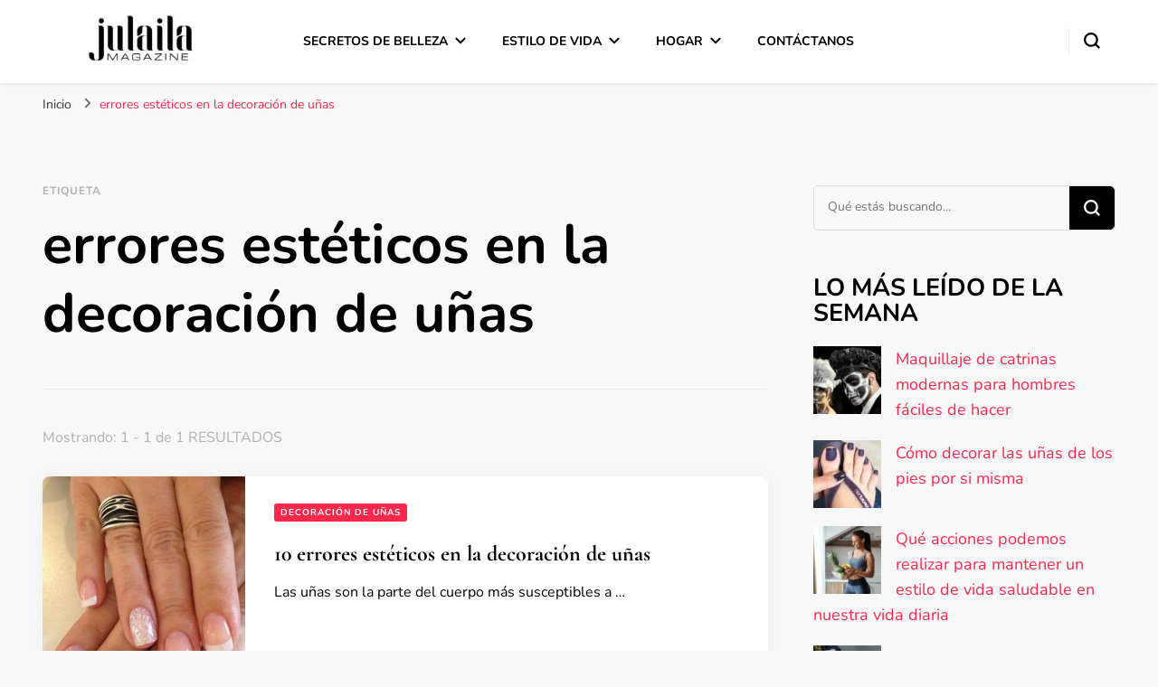

--- FILE ---
content_type: text/html; charset=UTF-8
request_url: https://julaila.com/etiqueta/errores-esteticos-en-la-decoracion-de-unas/
body_size: 17323
content:
<!DOCTYPE html><html lang="es"><head itemscope itemtype="http://schema.org/WebSite"><meta charset="UTF-8"><link rel="preload" href="https://julaila.com/wp-content/cache/fvm/min/1724028598-css32e89f2dca8ecae24e6eeb1e7d048c9c8c7f8a3bd8ac571fbf4983d0efe69.css" as="style" media="all" /><link rel="preload" href="https://julaila.com/wp-content/cache/fvm/min/1724028598-css83578af3b61356f54b93b301121503a518960f76b781622d4ba4b3351b946.css" as="style" media="all" /><link rel="preload" href="https://julaila.com/wp-content/cache/fvm/min/1724028598-cssff739d775bcd37eac9e9f824a115faf5b1077df86ee1e6ff7e5af46092c08.css" as="style" media="all" /><link rel="preload" href="https://julaila.com/wp-content/cache/fvm/min/1724028598-css402b66b862ca02774ff7933076e515d048b2d930b501f349796b9f6e142e9.css" as="style" media="all" /><link rel="preload" href="https://julaila.com/wp-content/cache/fvm/min/1724028598-css7a94cf36bd4b8cf8e9d131e27e308b8e9b742b6448c6995ce2be29a49747a.css" as="style" media="all" /><link rel="preload" href="https://julaila.com/wp-content/cache/fvm/min/1724028598-csscb5a6797226dda1028824bf482e64c2dfebebdbbb94d6ffdf0eeeb44ade4a.css" as="style" media="all" /><link rel="preload" href="https://julaila.com/wp-content/cache/fvm/min/1724028598-css2c6c7e3f4b2b50620aa20127e00c4f27d0c145b5a3b836629b9a0dd7dfb66.css" as="style" media="all" /><link rel="preload" href="https://julaila.com/wp-content/cache/fvm/min/1724028598-css38b12c50ee834519b75a38f0df1a691cc90849f32a29b1c841328bdb60512.css" as="style" media="all" /><link rel="preload" href="https://julaila.com/wp-content/cache/fvm/min/1724028598-css78a9c4cb36285e4e1a3b9e5db9dedd59e6e2eba520b8bfb836bf00184a168.css" as="style" media="all" /><link rel="preload" href="https://julaila.com/wp-content/cache/fvm/min/1724028598-cssab70d016b93381e50918addf40bf143cfd86e7c9d670a193ef9dcf341918b.css" as="style" media="all" /><link rel="preload" href="https://julaila.com/wp-content/cache/fvm/min/1724028598-csscd33c19eb7c17f670e3b521d72bccf68f4707bd3f59d1dd1080b9a9e9680c.css" as="style" media="all" /><link rel="preload" href="https://julaila.com/wp-content/cache/fvm/min/1724028598-cssa99e8ab06bd68bb68e68266150be5a45601748fedcffa3e733c888263c094.css" as="style" media="all" /> <script data-cfasync="false">if(navigator.userAgent.match(/MSIE|Internet Explorer/i)||navigator.userAgent.match(/Trident\/7\..*?rv:11/i)){var href=document.location.href;if(!href.match(/[?&]iebrowser/)){if(href.indexOf("?")==-1){if(href.indexOf("#")==-1){document.location.href=href+"?iebrowser=1"}else{document.location.href=href.replace("#","?iebrowser=1#")}}else{if(href.indexOf("#")==-1){document.location.href=href+"&iebrowser=1"}else{document.location.href=href.replace("#","&iebrowser=1#")}}}}</script> <script data-cfasync="false">class FVMLoader{constructor(e){this.triggerEvents=e,this.eventOptions={passive:!0},this.userEventListener=this.triggerListener.bind(this),this.delayedScripts={normal:[],async:[],defer:[]},this.allJQueries=[]}_addUserInteractionListener(e){this.triggerEvents.forEach(t=>window.addEventListener(t,e.userEventListener,e.eventOptions))}_removeUserInteractionListener(e){this.triggerEvents.forEach(t=>window.removeEventListener(t,e.userEventListener,e.eventOptions))}triggerListener(){this._removeUserInteractionListener(this),"loading"===document.readyState?document.addEventListener("DOMContentLoaded",this._loadEverythingNow.bind(this)):this._loadEverythingNow()}async _loadEverythingNow(){this._runAllDelayedCSS(),this._delayEventListeners(),this._delayJQueryReady(this),this._handleDocumentWrite(),this._registerAllDelayedScripts(),await this._loadScriptsFromList(this.delayedScripts.normal),await this._loadScriptsFromList(this.delayedScripts.defer),await this._loadScriptsFromList(this.delayedScripts.async),await this._triggerDOMContentLoaded(),await this._triggerWindowLoad(),window.dispatchEvent(new Event("wpr-allScriptsLoaded"))}_registerAllDelayedScripts(){document.querySelectorAll("script[type=fvmdelay]").forEach(e=>{e.hasAttribute("src")?e.hasAttribute("async")&&!1!==e.async?this.delayedScripts.async.push(e):e.hasAttribute("defer")&&!1!==e.defer||"module"===e.getAttribute("data-type")?this.delayedScripts.defer.push(e):this.delayedScripts.normal.push(e):this.delayedScripts.normal.push(e)})}_runAllDelayedCSS(){document.querySelectorAll("link[rel=fvmdelay]").forEach(e=>{e.setAttribute("rel","stylesheet")})}async _transformScript(e){return await this._requestAnimFrame(),new Promise(t=>{const n=document.createElement("script");let r;[...e.attributes].forEach(e=>{let t=e.nodeName;"type"!==t&&("data-type"===t&&(t="type",r=e.nodeValue),n.setAttribute(t,e.nodeValue))}),e.hasAttribute("src")?(n.addEventListener("load",t),n.addEventListener("error",t)):(n.text=e.text,t()),e.parentNode.replaceChild(n,e)})}async _loadScriptsFromList(e){const t=e.shift();return t?(await this._transformScript(t),this._loadScriptsFromList(e)):Promise.resolve()}_delayEventListeners(){let e={};function t(t,n){!function(t){function n(n){return e[t].eventsToRewrite.indexOf(n)>=0?"wpr-"+n:n}e[t]||(e[t]={originalFunctions:{add:t.addEventListener,remove:t.removeEventListener},eventsToRewrite:[]},t.addEventListener=function(){arguments[0]=n(arguments[0]),e[t].originalFunctions.add.apply(t,arguments)},t.removeEventListener=function(){arguments[0]=n(arguments[0]),e[t].originalFunctions.remove.apply(t,arguments)})}(t),e[t].eventsToRewrite.push(n)}function n(e,t){let n=e[t];Object.defineProperty(e,t,{get:()=>n||function(){},set(r){e["wpr"+t]=n=r}})}t(document,"DOMContentLoaded"),t(window,"DOMContentLoaded"),t(window,"load"),t(window,"pageshow"),t(document,"readystatechange"),n(document,"onreadystatechange"),n(window,"onload"),n(window,"onpageshow")}_delayJQueryReady(e){let t=window.jQuery;Object.defineProperty(window,"jQuery",{get:()=>t,set(n){if(n&&n.fn&&!e.allJQueries.includes(n)){n.fn.ready=n.fn.init.prototype.ready=function(t){e.domReadyFired?t.bind(document)(n):document.addEventListener("DOMContentLoaded2",()=>t.bind(document)(n))};const t=n.fn.on;n.fn.on=n.fn.init.prototype.on=function(){if(this[0]===window){function e(e){return e.split(" ").map(e=>"load"===e||0===e.indexOf("load.")?"wpr-jquery-load":e).join(" ")}"string"==typeof arguments[0]||arguments[0]instanceof String?arguments[0]=e(arguments[0]):"object"==typeof arguments[0]&&Object.keys(arguments[0]).forEach(t=>{delete Object.assign(arguments[0],{[e(t)]:arguments[0][t]})[t]})}return t.apply(this,arguments),this},e.allJQueries.push(n)}t=n}})}async _triggerDOMContentLoaded(){this.domReadyFired=!0,await this._requestAnimFrame(),document.dispatchEvent(new Event("DOMContentLoaded2")),await this._requestAnimFrame(),window.dispatchEvent(new Event("DOMContentLoaded2")),await this._requestAnimFrame(),document.dispatchEvent(new Event("wpr-readystatechange")),await this._requestAnimFrame(),document.wpronreadystatechange&&document.wpronreadystatechange()}async _triggerWindowLoad(){await this._requestAnimFrame(),window.dispatchEvent(new Event("wpr-load")),await this._requestAnimFrame(),window.wpronload&&window.wpronload(),await this._requestAnimFrame(),this.allJQueries.forEach(e=>e(window).trigger("wpr-jquery-load")),window.dispatchEvent(new Event("wpr-pageshow")),await this._requestAnimFrame(),window.wpronpageshow&&window.wpronpageshow()}_handleDocumentWrite(){const e=new Map;document.write=document.writeln=function(t){const n=document.currentScript,r=document.createRange(),i=n.parentElement;let a=e.get(n);void 0===a&&(a=n.nextSibling,e.set(n,a));const s=document.createDocumentFragment();r.setStart(s,0),s.appendChild(r.createContextualFragment(t)),i.insertBefore(s,a)}}async _requestAnimFrame(){return new Promise(e=>requestAnimationFrame(e))}static run(){const e=new FVMLoader(["keydown","mousemove","touchmove","touchstart","touchend","wheel"]);e._addUserInteractionListener(e)}}FVMLoader.run();</script> <meta name="viewport" content="width=device-width, initial-scale=1"><meta name='robots' content='index, follow, max-image-preview:large, max-snippet:-1, max-video-preview:-1' /><title>errores estéticos en la decoración de uñas archivos | Julaila Magazine</title><link rel="canonical" href="https://julaila.com/etiqueta/errores-esteticos-en-la-decoracion-de-unas/" /><meta property="og:locale" content="es_ES" /><meta property="og:type" content="article" /><meta property="og:title" content="errores estéticos en la decoración de uñas archivos | Julaila Magazine" /><meta property="og:url" content="https://julaila.com/etiqueta/errores-esteticos-en-la-decoracion-de-unas/" /><meta property="og:site_name" content="Julaila Magazine" /><meta name="twitter:card" content="summary_large_image" /> <script type="application/ld+json" class="yoast-schema-graph">{"@context":"https://schema.org","@graph":[{"@type":"CollectionPage","@id":"https://julaila.com/etiqueta/errores-esteticos-en-la-decoracion-de-unas/","url":"https://julaila.com/etiqueta/errores-esteticos-en-la-decoracion-de-unas/","name":"errores estéticos en la decoración de uñas archivos | Julaila Magazine","isPartOf":{"@id":"https://julaila.com/#website"},"primaryImageOfPage":{"@id":"https://julaila.com/etiqueta/errores-esteticos-en-la-decoracion-de-unas/#primaryimage"},"image":{"@id":"https://julaila.com/etiqueta/errores-esteticos-en-la-decoracion-de-unas/#primaryimage"},"thumbnailUrl":"https://julaila.com/wp-content/uploads/2020/01/nails-con-brillos.jpg","breadcrumb":{"@id":"https://julaila.com/etiqueta/errores-esteticos-en-la-decoracion-de-unas/#breadcrumb"},"inLanguage":"es"},{"@type":"ImageObject","inLanguage":"es","@id":"https://julaila.com/etiqueta/errores-esteticos-en-la-decoracion-de-unas/#primaryimage","url":"https://julaila.com/wp-content/uploads/2020/01/nails-con-brillos.jpg","contentUrl":"https://julaila.com/wp-content/uploads/2020/01/nails-con-brillos.jpg","width":564,"height":750},{"@type":"BreadcrumbList","@id":"https://julaila.com/etiqueta/errores-esteticos-en-la-decoracion-de-unas/#breadcrumb","itemListElement":[{"@type":"ListItem","position":1,"name":"Portada","item":"https://julaila.com/"},{"@type":"ListItem","position":2,"name":"errores estéticos en la decoración de uñas"}]},{"@type":"WebSite","@id":"https://julaila.com/#website","url":"https://julaila.com/","name":"Julaila Magazine","description":"Secretos de belleza y estilo de vida","publisher":{"@id":"https://julaila.com/#organization"},"potentialAction":[{"@type":"SearchAction","target":{"@type":"EntryPoint","urlTemplate":"https://julaila.com/?s={search_term_string}"},"query-input":"required name=search_term_string"}],"inLanguage":"es"},{"@type":"Organization","@id":"https://julaila.com/#organization","name":"Kuduki","url":"https://julaila.com/","logo":{"@type":"ImageObject","inLanguage":"es","@id":"https://julaila.com/#/schema/logo/image/","url":"https://www.blog.kuduki.com/wp-content/uploads/2022/06/log-kuduki-magazine.png","contentUrl":"https://www.blog.kuduki.com/wp-content/uploads/2022/06/log-kuduki-magazine.png","width":250,"height":70,"caption":"Kuduki"},"image":{"@id":"https://julaila.com/#/schema/logo/image/"}}]}</script> <link rel="alternate" type="application/rss+xml" title="Julaila Magazine &raquo; Feed" href="https://julaila.com/feed/" /><link rel="alternate" type="application/rss+xml" title="Julaila Magazine &raquo; Feed de los comentarios" href="https://julaila.com/comments/feed/" /><link rel="alternate" type="application/rss+xml" title="Julaila Magazine &raquo; Etiqueta errores estéticos en la decoración de uñas del feed" href="https://julaila.com/etiqueta/errores-esteticos-en-la-decoracion-de-unas/feed/" /><meta name="google-site-verification" content="13uPzMLg-R-hk6TJx53nq6TQhNq8bhOa3P6ep8uFUdk" /><link rel="profile" href="http://gmpg.org/xfn/11"><link data-optimized="1" rel='stylesheet' id='litespeed-cache-dummy-css' href='https://julaila.com/wp-content/litespeed/css/a0d124b3fa7e4d3a2bf0634164d0a5f3.css?ver=0a5f3' type='text/css' media='all' /><link data-optimized="1" rel='stylesheet' id='wp-block-library-css' href='https://julaila.com/wp-content/litespeed/css/932c9b384893556533979169f1aca2ec.css?ver=ca2ec' type='text/css' media='all' /><link data-optimized="1" rel='stylesheet' id='hostinger-affiliate-plugin-block-frontend-css' href='https://julaila.com/wp-content/litespeed/css/fbf20829d8b7dfee905aca4d054588e2.css?ver=588e2' type='text/css' media='all' /><style id='classic-theme-styles-inline-css' type='text/css' media="all">/*! This file is auto-generated */ .wp-block-button__link{color:#fff;background-color:#32373c;border-radius:9999px;box-shadow:none;text-decoration:none;padding:calc(.667em + 2px) calc(1.333em + 2px);font-size:1.125em}.wp-block-file__button{background:#32373c;color:#fff;text-decoration:none}</style><style id='global-styles-inline-css' type='text/css' media="all">body{--wp--preset--color--black:#000000;--wp--preset--color--cyan-bluish-gray:#abb8c3;--wp--preset--color--white:#ffffff;--wp--preset--color--pale-pink:#f78da7;--wp--preset--color--vivid-red:#cf2e2e;--wp--preset--color--luminous-vivid-orange:#ff6900;--wp--preset--color--luminous-vivid-amber:#fcb900;--wp--preset--color--light-green-cyan:#7bdcb5;--wp--preset--color--vivid-green-cyan:#00d084;--wp--preset--color--pale-cyan-blue:#8ed1fc;--wp--preset--color--vivid-cyan-blue:#0693e3;--wp--preset--color--vivid-purple:#9b51e0;--wp--preset--gradient--vivid-cyan-blue-to-vivid-purple:linear-gradient(135deg,rgba(6,147,227,1) 0%,rgb(155,81,224) 100%);--wp--preset--gradient--light-green-cyan-to-vivid-green-cyan:linear-gradient(135deg,rgb(122,220,180) 0%,rgb(0,208,130) 100%);--wp--preset--gradient--luminous-vivid-amber-to-luminous-vivid-orange:linear-gradient(135deg,rgba(252,185,0,1) 0%,rgba(255,105,0,1) 100%);--wp--preset--gradient--luminous-vivid-orange-to-vivid-red:linear-gradient(135deg,rgba(255,105,0,1) 0%,rgb(207,46,46) 100%);--wp--preset--gradient--very-light-gray-to-cyan-bluish-gray:linear-gradient(135deg,rgb(238,238,238) 0%,rgb(169,184,195) 100%);--wp--preset--gradient--cool-to-warm-spectrum:linear-gradient(135deg,rgb(74,234,220) 0%,rgb(151,120,209) 20%,rgb(207,42,186) 40%,rgb(238,44,130) 60%,rgb(251,105,98) 80%,rgb(254,248,76) 100%);--wp--preset--gradient--blush-light-purple:linear-gradient(135deg,rgb(255,206,236) 0%,rgb(152,150,240) 100%);--wp--preset--gradient--blush-bordeaux:linear-gradient(135deg,rgb(254,205,165) 0%,rgb(254,45,45) 50%,rgb(107,0,62) 100%);--wp--preset--gradient--luminous-dusk:linear-gradient(135deg,rgb(255,203,112) 0%,rgb(199,81,192) 50%,rgb(65,88,208) 100%);--wp--preset--gradient--pale-ocean:linear-gradient(135deg,rgb(255,245,203) 0%,rgb(182,227,212) 50%,rgb(51,167,181) 100%);--wp--preset--gradient--electric-grass:linear-gradient(135deg,rgb(202,248,128) 0%,rgb(113,206,126) 100%);--wp--preset--gradient--midnight:linear-gradient(135deg,rgb(2,3,129) 0%,rgb(40,116,252) 100%);--wp--preset--font-size--small:13px;--wp--preset--font-size--medium:20px;--wp--preset--font-size--large:36px;--wp--preset--font-size--x-large:42px;--wp--preset--spacing--20:0.44rem;--wp--preset--spacing--30:0.67rem;--wp--preset--spacing--40:1rem;--wp--preset--spacing--50:1.5rem;--wp--preset--spacing--60:2.25rem;--wp--preset--spacing--70:3.38rem;--wp--preset--spacing--80:5.06rem;--wp--preset--shadow--natural:6px 6px 9px rgba(0, 0, 0, 0.2);--wp--preset--shadow--deep:12px 12px 50px rgba(0, 0, 0, 0.4);--wp--preset--shadow--sharp:6px 6px 0px rgba(0, 0, 0, 0.2);--wp--preset--shadow--outlined:6px 6px 0px -3px rgba(255, 255, 255, 1), 6px 6px rgba(0, 0, 0, 1);--wp--preset--shadow--crisp:6px 6px 0px rgba(0, 0, 0, 1)}:where(.is-layout-flex){gap:.5em}:where(.is-layout-grid){gap:.5em}body .is-layout-flex{display:flex}body .is-layout-flex{flex-wrap:wrap;align-items:center}body .is-layout-flex>*{margin:0}body .is-layout-grid{display:grid}body .is-layout-grid>*{margin:0}:where(.wp-block-columns.is-layout-flex){gap:2em}:where(.wp-block-columns.is-layout-grid){gap:2em}:where(.wp-block-post-template.is-layout-flex){gap:1.25em}:where(.wp-block-post-template.is-layout-grid){gap:1.25em}.has-black-color{color:var(--wp--preset--color--black)!important}.has-cyan-bluish-gray-color{color:var(--wp--preset--color--cyan-bluish-gray)!important}.has-white-color{color:var(--wp--preset--color--white)!important}.has-pale-pink-color{color:var(--wp--preset--color--pale-pink)!important}.has-vivid-red-color{color:var(--wp--preset--color--vivid-red)!important}.has-luminous-vivid-orange-color{color:var(--wp--preset--color--luminous-vivid-orange)!important}.has-luminous-vivid-amber-color{color:var(--wp--preset--color--luminous-vivid-amber)!important}.has-light-green-cyan-color{color:var(--wp--preset--color--light-green-cyan)!important}.has-vivid-green-cyan-color{color:var(--wp--preset--color--vivid-green-cyan)!important}.has-pale-cyan-blue-color{color:var(--wp--preset--color--pale-cyan-blue)!important}.has-vivid-cyan-blue-color{color:var(--wp--preset--color--vivid-cyan-blue)!important}.has-vivid-purple-color{color:var(--wp--preset--color--vivid-purple)!important}.has-black-background-color{background-color:var(--wp--preset--color--black)!important}.has-cyan-bluish-gray-background-color{background-color:var(--wp--preset--color--cyan-bluish-gray)!important}.has-white-background-color{background-color:var(--wp--preset--color--white)!important}.has-pale-pink-background-color{background-color:var(--wp--preset--color--pale-pink)!important}.has-vivid-red-background-color{background-color:var(--wp--preset--color--vivid-red)!important}.has-luminous-vivid-orange-background-color{background-color:var(--wp--preset--color--luminous-vivid-orange)!important}.has-luminous-vivid-amber-background-color{background-color:var(--wp--preset--color--luminous-vivid-amber)!important}.has-light-green-cyan-background-color{background-color:var(--wp--preset--color--light-green-cyan)!important}.has-vivid-green-cyan-background-color{background-color:var(--wp--preset--color--vivid-green-cyan)!important}.has-pale-cyan-blue-background-color{background-color:var(--wp--preset--color--pale-cyan-blue)!important}.has-vivid-cyan-blue-background-color{background-color:var(--wp--preset--color--vivid-cyan-blue)!important}.has-vivid-purple-background-color{background-color:var(--wp--preset--color--vivid-purple)!important}.has-black-border-color{border-color:var(--wp--preset--color--black)!important}.has-cyan-bluish-gray-border-color{border-color:var(--wp--preset--color--cyan-bluish-gray)!important}.has-white-border-color{border-color:var(--wp--preset--color--white)!important}.has-pale-pink-border-color{border-color:var(--wp--preset--color--pale-pink)!important}.has-vivid-red-border-color{border-color:var(--wp--preset--color--vivid-red)!important}.has-luminous-vivid-orange-border-color{border-color:var(--wp--preset--color--luminous-vivid-orange)!important}.has-luminous-vivid-amber-border-color{border-color:var(--wp--preset--color--luminous-vivid-amber)!important}.has-light-green-cyan-border-color{border-color:var(--wp--preset--color--light-green-cyan)!important}.has-vivid-green-cyan-border-color{border-color:var(--wp--preset--color--vivid-green-cyan)!important}.has-pale-cyan-blue-border-color{border-color:var(--wp--preset--color--pale-cyan-blue)!important}.has-vivid-cyan-blue-border-color{border-color:var(--wp--preset--color--vivid-cyan-blue)!important}.has-vivid-purple-border-color{border-color:var(--wp--preset--color--vivid-purple)!important}.has-vivid-cyan-blue-to-vivid-purple-gradient-background{background:var(--wp--preset--gradient--vivid-cyan-blue-to-vivid-purple)!important}.has-light-green-cyan-to-vivid-green-cyan-gradient-background{background:var(--wp--preset--gradient--light-green-cyan-to-vivid-green-cyan)!important}.has-luminous-vivid-amber-to-luminous-vivid-orange-gradient-background{background:var(--wp--preset--gradient--luminous-vivid-amber-to-luminous-vivid-orange)!important}.has-luminous-vivid-orange-to-vivid-red-gradient-background{background:var(--wp--preset--gradient--luminous-vivid-orange-to-vivid-red)!important}.has-very-light-gray-to-cyan-bluish-gray-gradient-background{background:var(--wp--preset--gradient--very-light-gray-to-cyan-bluish-gray)!important}.has-cool-to-warm-spectrum-gradient-background{background:var(--wp--preset--gradient--cool-to-warm-spectrum)!important}.has-blush-light-purple-gradient-background{background:var(--wp--preset--gradient--blush-light-purple)!important}.has-blush-bordeaux-gradient-background{background:var(--wp--preset--gradient--blush-bordeaux)!important}.has-luminous-dusk-gradient-background{background:var(--wp--preset--gradient--luminous-dusk)!important}.has-pale-ocean-gradient-background{background:var(--wp--preset--gradient--pale-ocean)!important}.has-electric-grass-gradient-background{background:var(--wp--preset--gradient--electric-grass)!important}.has-midnight-gradient-background{background:var(--wp--preset--gradient--midnight)!important}.has-small-font-size{font-size:var(--wp--preset--font-size--small)!important}.has-medium-font-size{font-size:var(--wp--preset--font-size--medium)!important}.has-large-font-size{font-size:var(--wp--preset--font-size--large)!important}.has-x-large-font-size{font-size:var(--wp--preset--font-size--x-large)!important}.wp-block-navigation a:where(:not(.wp-element-button)){color:inherit}:where(.wp-block-post-template.is-layout-flex){gap:1.25em}:where(.wp-block-post-template.is-layout-grid){gap:1.25em}:where(.wp-block-columns.is-layout-flex){gap:2em}:where(.wp-block-columns.is-layout-grid){gap:2em}.wp-block-pullquote{font-size:1.5em;line-height:1.6}</style><link data-optimized="1" rel='stylesheet' id='blossomthemes-toolkit-css' href='https://julaila.com/wp-content/litespeed/css/76812183f55c6477fe1cf7f456fb50ef.css?ver=b50ef' type='text/css' media='all' /><link data-optimized="1" rel='stylesheet' id='contact-form-7-css' href='https://julaila.com/wp-content/litespeed/css/8972c4aae8de7007e6d032565ef1692c.css?ver=1692c' type='text/css' media='all' /><link data-optimized="1" rel='stylesheet' id='easyazon-addition-popovers-css' href='https://julaila.com/wp-content/litespeed/css/5d029afc90114461485389032b008957.css?ver=08957' type='text/css' media='all' /><link data-optimized="1" rel='stylesheet' id='ez-toc-css' href='https://julaila.com/wp-content/litespeed/css/05e7d4d8f3490aaf2d4e6c2397a51969.css?ver=51969' type='text/css' media='all' /><style id='ez-toc-inline-css' type='text/css' media="all">div#ez-toc-container .ez-toc-title{font-size:120%}div#ez-toc-container .ez-toc-title{font-weight:500}div#ez-toc-container ul li{font-size:95%}div#ez-toc-container ul li{font-weight:500}div#ez-toc-container nav ul ul li{font-size:90%}.ez-toc-container-direction{direction:ltr}.ez-toc-counter ul{counter-reset:item}.ez-toc-counter nav ul li a::before{content:counters(item,".",decimal) ". ";display:inline-block;counter-increment:item;flex-grow:0;flex-shrink:0;margin-right:.2em;float:left}.ez-toc-widget-direction{direction:ltr}.ez-toc-widget-container ul{counter-reset:item}.ez-toc-widget-container nav ul li a::before{content:counters(item,".",decimal) ". ";display:inline-block;counter-increment:item;flex-grow:0;flex-shrink:0;margin-right:.2em;float:left}</style><link data-optimized="1" rel='stylesheet' id='wordpress-popular-posts-css-css' href='https://julaila.com/wp-content/litespeed/css/2edd1817e1b75a83ad462b7e5548c12a.css?ver=8c12a' type='text/css' media='all' /><link data-optimized="1" rel='stylesheet' id='owl-carousel-css' href='https://julaila.com/wp-content/litespeed/css/00b3aa94048f826eec37e48ebec2bcd9.css?ver=2bcd9' type='text/css' media='all' /><link data-optimized="1" rel='stylesheet' id='blossom-pin-google-fonts-css' href='https://julaila.com/wp-content/litespeed/css/0a17532bc48917b434b26694f3e169d0.css?ver=169d0' type='text/css' media='all' /><link data-optimized="1" rel='stylesheet' id='blossom-pin-css' href='https://julaila.com/wp-content/litespeed/css/657ec6c4a777bc1a7385fbf08260e67e.css?ver=0e67e' type='text/css' media='all' /><link data-optimized="1" rel='stylesheet' id='addtoany-css' href='https://julaila.com/wp-content/litespeed/css/7c5304e135e17b274655b3fdfe031a2b.css?ver=31a2b' type='text/css' media='all' /> <script type="text/javascript" id="addtoany-core-js-before">/*  */
window.a2a_config=window.a2a_config||{};a2a_config.callbacks=[];a2a_config.overlays=[];a2a_config.templates={};a2a_localize = {
Share: "Compartir",
Save: "Guardar",
Subscribe: "Suscribir",
Email: "Correo electrónico",
Bookmark: "Marcador",
ShowAll: "Mostrar todo",
ShowLess: "Mostrar menos",
FindServices: "Encontrar servicio(s)",
FindAnyServiceToAddTo: "Encuentra al instante cualquier servicio para añadir a",
PoweredBy: "Funciona con",
ShareViaEmail: "Compartir por correo electrónico",
SubscribeViaEmail: "Suscribirse a través de correo electrónico",
BookmarkInYourBrowser: "Añadir a marcadores de tu navegador",
BookmarkInstructions: "Presiona «Ctrl+D» o «\u2318+D» para añadir esta página a marcadores",
AddToYourFavorites: "Añadir a tus favoritos",
SendFromWebOrProgram: "Enviar desde cualquier dirección o programa de correo electrónico ",
EmailProgram: "Programa de correo electrónico",
More: "Más&#8230;",
ThanksForSharing: "¡Gracias por compartir!",
ThanksForFollowing: "¡Gracias por seguirnos!"
};
/*  */</script> <script type="text/javascript" async src="https://static.addtoany.com/menu/page.js" id="addtoany-core-js"></script> <script type="text/javascript" src="https://julaila.com/wp-includes/js/jquery/jquery.min.js?ver=3.7.1" id="jquery-core-js"></script> <script type="text/javascript" src="https://julaila.com/wp-includes/js/jquery/jquery-migrate.min.js?ver=3.4.1" id="jquery-migrate-js"></script> <script type="text/javascript" async src="https://julaila.com/wp-content/plugins/add-to-any/addtoany.min.js?ver=1.1" id="addtoany-jquery-js"></script> <script type="application/json" id="wpp-json">{"sampling_active":0,"sampling_rate":100,"ajax_url":"https:\/\/julaila.com\/wp-json\/wordpress-popular-posts\/v1\/popular-posts","api_url":"https:\/\/julaila.com\/wp-json\/wordpress-popular-posts","ID":0,"token":"ea0e43eaaa","lang":0,"debug":0}</script> <script type="text/javascript" src="https://julaila.com/wp-content/plugins/wordpress-popular-posts/assets/js/wpp.min.js?ver=6.4.2" id="wpp-js-js"></script> <script type="text/javascript" src="https://www.googletagmanager.com/gtag/js?id=G-4PCZCMSG9L" id="google_gtagjs-js" async></script> <script type="text/javascript" id="google_gtagjs-js-after">/*  */
window.dataLayer = window.dataLayer || [];function gtag(){dataLayer.push(arguments);}
gtag('set', 'linker', {"domains":["julaila.com"]} );
gtag("js", new Date());
gtag("set", "developer_id.dZTNiMT", true);
gtag("config", "G-4PCZCMSG9L");
/*  */</script> <style id="custom-logo-css" type="text/css" media="all">.site-title,.site-description{position:absolute;clip:rect(1px,1px,1px,1px)}</style><style id="wpp-loading-animation-styles" media="all">@-webkit-keyframes bgslide{from{background-position-x:0}to{background-position-x:-200%}}@keyframes bgslide{from{background-position-x:0}to{background-position-x:-200%}}.wpp-widget-placeholder,.wpp-widget-block-placeholder,.wpp-shortcode-placeholder{margin:0 auto;width:60px;height:3px;background:#dd3737;background:linear-gradient(90deg,#dd3737 0%,#571313 10%,#dd3737 100%);background-size:200% auto;border-radius:3px;-webkit-animation:bgslide 1s infinite linear;animation:bgslide 1s infinite linear}</style> <script async src="https://www.googletagmanager.com/gtag/js?id=UA-80265646-1"></script> <script>window.dataLayer = window.dataLayer || [];
function gtag(){dataLayer.push(arguments);}
gtag('js', new Date());
gtag('config', 'UA-80265646-1');</script> <script async src="https://pagead2.googlesyndication.com/pagead/js/adsbygoogle.js?client=ca-pub-7682861839656290"
crossorigin="anonymous"></script> <script>window.yaContextCb=window.yaContextCb||[]</script> <script src="https://yandex.ru/ads/system/context.js" async></script> <link rel="icon" href="https://julaila.com/wp-content/uploads/2023/04/cropped-Isotipo-Julaila-Magazine-192x192.png" sizes="192x192" /><style type='text/css' media='all'>body,button,input,select,optgroup,textarea{font-family:Nunito;font-size:18px}.site-header .site-branding .site-title,.single-header .site-branding .site-title,.mobile-header .mobile-site-header .site-branding .site-title{font-family:Cormorant Garamond;font-weight:400;font-style:normal}.blog #primary .format-quote .post-thumbnail blockquote cite,.newsletter-section .blossomthemes-email-newsletter-wrapper .text-holder h3,.newsletter-section .blossomthemes-email-newsletter-wrapper.bg-img .text-holder h3,#primary .post .entry-content blockquote cite,#primary .page .entry-content blockquote cite{font-family:Nunito}.banner-slider .item .text-holder .entry-title,.banner .banner-caption .banner-title,.blog #primary .post .entry-header .entry-title,.blog #primary .format-quote .post-thumbnail .blockquote-holder,.search #primary .search-post .entry-header .entry-title,.archive #primary .post .entry-header .entry-title,.single .post-entry-header .entry-title,#primary .post .entry-content blockquote,#primary .page .entry-content blockquote,#primary .post .entry-content .pull-left,#primary .page .entry-content .pull-left,#primary .post .entry-content .pull-right,#primary .page .entry-content .pull-right,.single-header .title-holder .post-title,.recommended-post .post .entry-header .entry-title,.widget_bttk_popular_post ul li .entry-header .entry-title,.widget_bttk_pro_recent_post ul li .entry-header .entry-title,.blossomthemes-email-newsletter-wrapper.bg-img .text-holder h3,.widget_recent_entries ul li a,.widget_recent_comments ul li a,.widget_bttk_posts_category_slider_widget .carousel-title .title,.single .navigation .post-title,.single-blossom-portfolio .post-navigation .nav-previous,.single-blossom-portfolio .post-navigation .nav-next,.site-main .blossom-portfolio .entry-title{font-family:Cormorant Garamond}a,.main-navigation ul li a:hover,.main-navigation ul .current-menu-item>a,.main-navigation ul li:hover>a,.site-header .site-branding .site-title a:hover,.site-header .social-networks ul li a:hover,.banner-slider .item .text-holder .entry-title a:hover,.blog #primary .post .entry-header .entry-title a:hover,.blog #primary .post .entry-footer .read-more:hover,.blog #primary .post .entry-footer .edit-link a:hover,.blog #primary .post .bottom .posted-on a:hover,.newsletter-section .social-networks ul li a:hover,.instagram-section .profile-link:hover,.search #primary .search-post .entry-header .entry-title a:hover,.archive #primary .post .entry-header .entry-title a:hover,.search #primary .search-post .entry-footer .posted-on a:hover,.archive #primary .post .entry-footer .posted-on a:hover,.single #primary .post .holder .meta-info .entry-meta a:hover,.single-header .site-branding .site-title a:hover,.single-header .social-networks ul li a:hover,.comments-area .comment-body .text-holder .top .comment-metadata a:hover,.comments-area .comment-body .text-holder .reply a:hover,.recommended-post .post .entry-header .entry-title a:hover,.error-wrapper .error-holder h3,.widget_bttk_popular_post ul li .entry-header .entry-title a:hover,.widget_bttk_pro_recent_post ul li .entry-header .entry-title a:hover,.widget_bttk_popular_post ul li .entry-header .entry-meta a:hover,.widget_bttk_pro_recent_post ul li .entry-header .entry-meta a:hover,.widget_bttk_popular_post .style-two li .entry-header .cat-links a:hover,.widget_bttk_pro_recent_post .style-two li .entry-header .cat-links a:hover,.widget_bttk_popular_post .style-three li .entry-header .cat-links a:hover,.widget_bttk_pro_recent_post .style-three li .entry-header .cat-links a:hover,.widget_recent_entries ul li:before,.widget_recent_entries ul li a:hover,.widget_recent_comments ul li:before,.widget_bttk_posts_category_slider_widget .carousel-title .cat-links a:hover,.widget_bttk_posts_category_slider_widget .carousel-title .title a:hover,.site-footer .footer-b .footer-nav ul li a:hover,.single .navigation a:hover .post-title,.page-template-blossom-portfolio .portfolio-holder .portfolio-sorting .is-checked,.portfolio-item a:hover,.single-blossom-portfolio .post-navigation .nav-previous a:hover,.single-blossom-portfolio .post-navigation .nav-next a:hover,.mobile-header .mobile-site-header .site-branding .site-title a:hover,.mobile-menu .main-navigation ul li:hover svg,.mobile-menu .main-navigation ul ul li a:hover,.mobile-menu .main-navigation ul ul li:hover>a,.mobile-menu .social-networks ul li a:hover,.site-main .blossom-portfolio .entry-title a:hover,.site-main .blossom-portfolio .entry-footer .posted-on a:hover,.widget_bttk_social_links ul li a:hover,#crumbs a:hover,#crumbs .current a{color:#ff284c}.comments-area .comment-body .text-holder .reply a:hover svg{fill:#ff284c}button:hover,input[type="button"]:hover,input[type="reset"]:hover,input[type="submit"]:hover,.banner-slider .item,.banner-slider .item .text-holder .category a,.banner .banner-caption .banner-link:hover,.blog #primary .post .entry-header .category a,.newsletter-section,.search #primary .search-post .entry-header .category a,.archive #primary .post .entry-header .category a,.single .post-entry-header .category a,.single #primary .post .holder .meta-info .entry-meta .byline:after,.single #primary .post .entry-footer .tags a,.single-header .progress-bar,.recommended-post .post .entry-header .category a,.error-wrapper .error-holder .btn-home a:hover,.widget .widget-title:after,.widget_bttk_author_bio .readmore:hover,.widget_bttk_custom_categories ul li a:hover .post-count,.widget_blossomtheme_companion_cta_widget .text-holder .button-wrap .btn-cta,.widget_blossomtheme_featured_page_widget .text-holder .btn-readmore:hover,.widget_bttk_icon_text_widget .text-holder .btn-readmore:hover,.widget_bttk_image_text_widget ul li .btn-readmore:hover,.back-to-top,.single .post-entry-header .share .social-networks li a:hover{background:#ff284c}button:hover,input[type="button"]:hover,input[type="reset"]:hover,input[type="submit"]:hover,.error-wrapper .error-holder .btn-home a:hover{border-color:#ff284c}.blog #primary .post .entry-footer .read-more:hover,.blog #primary .post .entry-footer .edit-link a:hover{border-bottom-color:#ff284c}@media screen and (max-width:1024px){.main-navigation ul ul li a:hover,.main-navigation ul ul li:hover>a,.main-navigation ul ul .current-menu-item>a,.main-navigation ul ul .current-menu-ancestor>a,.main-navigation ul ul .current_page_item>a,.main-navigation ul ul .current_page_ancestor>a{color:#ff284c!important}}</style><style type="text/css" id="wp-custom-css" media="all">.site-footer .footer-b{display:none}.site-footer .footer-t{padding:60px 0;border-bottom:0 solid #8c8f94;background:#e7e7e7}.blog #primary .post .entry-content{display:none}.blog #primary .post .bottom{padding:12px 24px}.blog #primary .post .top{padding:12px 12px 15px}.custom-logo-link{max-width:80%}</style></head><body class="archive tag tag-errores-esteticos-en-la-decoracion-de-unas tag-37 wp-custom-logo hfeed rightsidebar hassidebar" itemscope itemtype="http://schema.org/WebPage"><div id="yandex_rtb_R-A-11094778-1"></div> <script>window.yaContextCb.push(() => {
Ya.Context.AdvManager.render({
"blockId": "R-A-11094778-1",
"renderTo": "yandex_rtb_R-A-11094778-1"
})
})</script> <div id="page" class="site"><a aria-label="skip to content" class="skip-link" href="#content">Saltar al contenido</a><div class="mobile-header"><div class="mobile-site-header"> <button aria-label="primary menu toggle" id="toggle-button"> <span></span> <span></span> <span></span> </button><div class="mobile-menu"><nav id="mobile-site-navigation" class="main-navigation" itemscope itemtype="http://schema.org/SiteNavigationElement"><div class="menu-menu-principal-container"><ul id="mobile-primary-menu" class="menu"><li id="menu-item-721" class="menu-item menu-item-type-taxonomy menu-item-object-category menu-item-has-children menu-item-721"><a href="https://julaila.com/secciones/belleza/">Secretos de Belleza</a><ul class="sub-menu"><li id="menu-item-829" class="menu-item menu-item-type-taxonomy menu-item-object-category menu-item-829"><a href="https://julaila.com/secciones/belleza/tratamientos/">Tratamientos</a></li><li id="menu-item-1452" class="menu-item menu-item-type-taxonomy menu-item-object-category menu-item-1452"><a href="https://julaila.com/secciones/maquillaje/">Maquillaje</a></li><li id="menu-item-13" class="menu-item menu-item-type-taxonomy menu-item-object-category menu-item-13"><a href="https://julaila.com/secciones/belleza/decoracion-de-unas/">Decoración de Uñas</a></li></ul></li><li id="menu-item-836" class="menu-item menu-item-type-taxonomy menu-item-object-category menu-item-has-children menu-item-836"><a href="https://julaila.com/secciones/estilo-de-vida/">Estilo de Vida</a><ul class="sub-menu"><li id="menu-item-838" class="menu-item menu-item-type-taxonomy menu-item-object-category menu-item-838"><a href="https://julaila.com/secciones/estilo-de-vida/salud/">Salud</a></li><li id="menu-item-837" class="menu-item menu-item-type-taxonomy menu-item-object-category menu-item-837"><a href="https://julaila.com/secciones/estilo-de-vida/entretenimiento/">Entretenimiento</a></li><li id="menu-item-1480" class="menu-item menu-item-type-taxonomy menu-item-object-category menu-item-1480"><a href="https://julaila.com/secciones/tecnologia/">Tecnología</a></li></ul></li><li id="menu-item-2321" class="menu-item menu-item-type-taxonomy menu-item-object-category menu-item-has-children menu-item-2321"><a href="https://julaila.com/secciones/hogar/">Hogar</a><ul class="sub-menu"><li id="menu-item-1557" class="menu-item menu-item-type-taxonomy menu-item-object-category menu-item-1557"><a href="https://julaila.com/secciones/hogar-decoracion/">Decoración</a></li></ul></li><li id="menu-item-393" class="menu-item menu-item-type-post_type menu-item-object-page menu-item-393"><a href="https://julaila.com/contacto/">Contáctanos</a></li></ul></div></nav> <span class="separator"></span><div class="social-networks"><ul><li> <a href="https://www.facebook.com/kudukimagazine/" target="_blank" rel="nofollow noopener"> <i class="fac"></i> </a></li></ul></div></div><div class="site-branding" itemscope itemtype="http://schema.org/Organization"> <a href="https://julaila.com/" class="custom-logo-link" rel="home"><picture class="custom-logo" decoding="async"> <source type="image/webp" srcset="https://julaila.com/wp-content/uploads/2023/04/Logo-Julaila-Magazine-Web.png.webp" sizes="(max-width: 250px) 100vw, 250px"/> <img width="250" height="70" src="https://julaila.com/wp-content/uploads/2023/04/Logo-Julaila-Magazine-Web.png.webp" alt="Julaila" decoding="async" srcset="https://julaila.com/wp-content/uploads/2023/04/Logo-Julaila-Magazine-Web.png.webp 250w, https://julaila.com/wp-content/uploads/2023/04/Logo-Julaila-Magazine-Web-214x60.png.webp 214w" sizes="(max-width: 250px) 100vw, 250px"/> </picture> </a><p class="site-title" itemprop="name"><a href="https://julaila.com/" rel="home" itemprop="url">Julaila Magazine</a></p><p class="site-description">Secretos de belleza y estilo de vida</p></div><div class="tools"> <button aria-label="search form toggle" class="search-icon"> <svg class="open-icon" xmlns="http://www.w3.org/2000/svg" viewBox="-18214 -12091 18 18"><path id="Path_99" data-name="Path 99" d="M18,16.415l-3.736-3.736a7.751,7.751,0,0,0,1.585-4.755A7.876,7.876,0,0,0,7.925,0,7.876,7.876,0,0,0,0,7.925a7.876,7.876,0,0,0,7.925,7.925,7.751,7.751,0,0,0,4.755-1.585L16.415,18ZM2.264,7.925a5.605,5.605,0,0,1,5.66-5.66,5.605,5.605,0,0,1,5.66,5.66,5.605,5.605,0,0,1-5.66,5.66A5.605,5.605,0,0,1,2.264,7.925Z" transform="translate(-18214 -12091)"/></svg> <svg class="close-icon" xmlns="http://www.w3.org/2000/svg" viewBox="10906 13031 18 18"><path id="Close" d="M23,6.813,21.187,5,14,12.187,6.813,5,5,6.813,12.187,14,5,21.187,6.813,23,14,15.813,21.187,23,23,21.187,15.813,14Z" transform="translate(10901 13026)"/></svg> </button></div></div></div><header class="site-header" itemscope itemtype="http://schema.org/WPHeader"><div class="site-branding" itemscope itemtype="http://schema.org/Organization"> <a href="https://julaila.com/" class="custom-logo-link" rel="home"><picture class="custom-logo" decoding="async"> <source type="image/webp" srcset="https://julaila.com/wp-content/uploads/2023/04/Logo-Julaila-Magazine-Web.png.webp" sizes="(max-width: 250px) 100vw, 250px"/> <img width="250" height="70" src="https://julaila.com/wp-content/uploads/2023/04/Logo-Julaila-Magazine-Web.png.webp" alt="Julaila" decoding="async" srcset="https://julaila.com/wp-content/uploads/2023/04/Logo-Julaila-Magazine-Web.png.webp 250w, https://julaila.com/wp-content/uploads/2023/04/Logo-Julaila-Magazine-Web-214x60.png.webp 214w" sizes="(max-width: 250px) 100vw, 250px"/> </picture> </a><p class="site-title" itemprop="name"><a href="https://julaila.com/" rel="home" itemprop="url">Julaila Magazine</a></p><p class="site-description">Secretos de belleza y estilo de vida</p></div><nav id="site-navigation" class="main-navigation" itemscope itemtype="http://schema.org/SiteNavigationElement"><div class="menu-menu-principal-container"><ul id="primary-menu" class="menu"><li class="menu-item menu-item-type-taxonomy menu-item-object-category menu-item-has-children menu-item-721"><a href="https://julaila.com/secciones/belleza/">Secretos de Belleza</a><ul class="sub-menu"><li class="menu-item menu-item-type-taxonomy menu-item-object-category menu-item-829"><a href="https://julaila.com/secciones/belleza/tratamientos/">Tratamientos</a></li><li class="menu-item menu-item-type-taxonomy menu-item-object-category menu-item-1452"><a href="https://julaila.com/secciones/maquillaje/">Maquillaje</a></li><li class="menu-item menu-item-type-taxonomy menu-item-object-category menu-item-13"><a href="https://julaila.com/secciones/belleza/decoracion-de-unas/">Decoración de Uñas</a></li></ul></li><li class="menu-item menu-item-type-taxonomy menu-item-object-category menu-item-has-children menu-item-836"><a href="https://julaila.com/secciones/estilo-de-vida/">Estilo de Vida</a><ul class="sub-menu"><li class="menu-item menu-item-type-taxonomy menu-item-object-category menu-item-838"><a href="https://julaila.com/secciones/estilo-de-vida/salud/">Salud</a></li><li class="menu-item menu-item-type-taxonomy menu-item-object-category menu-item-837"><a href="https://julaila.com/secciones/estilo-de-vida/entretenimiento/">Entretenimiento</a></li><li class="menu-item menu-item-type-taxonomy menu-item-object-category menu-item-1480"><a href="https://julaila.com/secciones/tecnologia/">Tecnología</a></li></ul></li><li class="menu-item menu-item-type-taxonomy menu-item-object-category menu-item-has-children menu-item-2321"><a href="https://julaila.com/secciones/hogar/">Hogar</a><ul class="sub-menu"><li class="menu-item menu-item-type-taxonomy menu-item-object-category menu-item-1557"><a href="https://julaila.com/secciones/hogar-decoracion/">Decoración</a></li></ul></li><li class="menu-item menu-item-type-post_type menu-item-object-page menu-item-393"><a href="https://julaila.com/contacto/">Contáctanos</a></li></ul></div></nav><div class="tools"> <button aria-label="search form toggle" class="search-icon"> <svg class="open-icon" xmlns="http://www.w3.org/2000/svg" viewBox="-18214 -12091 18 18"><path id="Path_99" data-name="Path 99" d="M18,16.415l-3.736-3.736a7.751,7.751,0,0,0,1.585-4.755A7.876,7.876,0,0,0,7.925,0,7.876,7.876,0,0,0,0,7.925a7.876,7.876,0,0,0,7.925,7.925,7.751,7.751,0,0,0,4.755-1.585L16.415,18ZM2.264,7.925a5.605,5.605,0,0,1,5.66-5.66,5.605,5.605,0,0,1,5.66,5.66,5.605,5.605,0,0,1-5.66,5.66A5.605,5.605,0,0,1,2.264,7.925Z" transform="translate(-18214 -12091)"/></svg> <svg class="close-icon" xmlns="http://www.w3.org/2000/svg" viewBox="10906 13031 18 18"><path id="Close" d="M23,6.813,21.187,5,14,12.187,6.813,5,5,6.813,12.187,14,5,21.187,6.813,23,14,15.813,21.187,23,23,21.187,15.813,14Z" transform="translate(10901 13026)"/></svg> </button> <span class="separator"></span><div class="social-networks"><ul><li> <a href="https://www.facebook.com/kudukimagazine/" target="_blank" rel="nofollow noopener"> <i class="fac"></i> </a></li></ul></div></div></header><div class="breadcrumb-wrapper"><div class="container"><div id="crumbs" itemscope itemtype="http://schema.org/BreadcrumbList"> <span itemprop="itemListElement" itemscope itemtype="http://schema.org/ListItem"> <a itemprop="item" href="https://julaila.com"><span itemprop="name">Inicio</span></a><meta itemprop="position" content="1" /> <span class="separator"><i class="fa fa-angle-right"></i></span> </span><span class="current" itemprop="itemListElement" itemscope itemtype="http://schema.org/ListItem"><a itemprop="item" href="https://julaila.com/etiqueta/errores-esteticos-en-la-decoracion-de-unas/"><span itemprop="name">errores estéticos en la decoración de uñas</span></a><meta itemprop="position" content="2" /></span></div></div></div><div id="content" class="site-content"><div class="container"><div id="primary" class="content-area"><div class="page-header"> <span class="label"> Etiqueta </span><h1 class="pate-title">errores estéticos en la decoración de uñas</h1></div> <span class="search-per-page-count"> Mostrando: 1 - 1 de 1 RESULTADOS </span><main id="main" class="site-main"><article id="post-351" class="post-351 post type-post status-publish format-standard has-post-thumbnail hentry category-decoracion-de-unas tag-decoracion-unas tag-errores-decoracion-unas tag-errores-esteticos-en-la-decoracion-de-unas search-post latest_post" itemscope itemtype="https://schema.org/Blog"><div class="post-thumbnail"><a href="https://julaila.com/belleza/decoracion-de-unas/errores-esteticos-en-la-decoracion-de-unas/" class="post-thumbnail"><picture class="attachment-blossom-pin-archive size-blossom-pin-archive wp-post-image" itemprop="image" decoding="async" fetchpriority="high"> <source type="image/webp" srcset="https://julaila.com/wp-content/uploads/2020/01/nails-con-brillos-448x560.jpg.webp"/> <img width="448" height="560" src="https://julaila.com/wp-content/uploads/2020/01/nails-con-brillos-448x560.jpg.webp" alt="" itemprop="image" decoding="async" fetchpriority="high"/> </picture> </a></div><div class="text-holder"><header class="entry-header"> <span class="category" itemprop="about"><a href="https://julaila.com/secciones/belleza/decoracion-de-unas/" rel="category tag">Decoración de Uñas</a></span><h2 class="entry-title"><a href="https://julaila.com/belleza/decoracion-de-unas/errores-esteticos-en-la-decoracion-de-unas/" rel="bookmark">10 errores estéticos en la decoración de uñas</a></h2></header><div class="entry-content" itemprop="text"><p>Las uñas son la parte del cuerpo más susceptibles a &hellip;</p></div><footer class="entry-footer"> <span class="posted-on"><a href="https://julaila.com/belleza/decoracion-de-unas/errores-esteticos-en-la-decoracion-de-unas/" rel="bookmark"><time class="entry-date published" datetime="2020-01-21T19:55:00-05:00" itemprop="datePublished">enero 21, 2020</time><time class="updated" datetime="2020-02-13T20:15:14-05:00" itemprop="dateModified">febrero 13, 2020</time></a></span></footer></div></article></main></div><aside id="secondary" class="widget-area" itemscope itemtype="http://schema.org/WPSideBar"><section id="search-2" class="widget widget_search"><form role="search" method="get" class="search-form" action="https://julaila.com/"><label class="screen-reader-text">¿Buscas algo?</label><label for="submit-field"><span>Busca cualquier cosa y pulsa Intro.</span><input type="search" class="search-field" placeholder="Qué estás buscando..." value="" name="s" /></label><input type="submit" class="search-submit" value="Buscar" /></form></section><section id="block-12" class="widget widget_block"><p><input type="hidden" name="IL_IN_ARTICLE"></p></section><section id="block-5" class="widget widget_block"><div class="widget popular-posts"><h2>LO MÁS LEÍDO DE LA SEMANA</h2> <script type="application/json">{"title":"LO M\u00c1S LE\u00cdDO DE LA SEMANA","limit":"5","offset":0,"range":"last7days","time_quantity":"24","time_unit":"hour","freshness":false,"order_by":"views","post_type":"post","pid":"586,1032,852,394,1312,1347","taxonomy":"category","term_id":"","author":"","shorten_title":{"active":false,"length":0,"words":false},"post-excerpt":{"active":false,"length":0,"keep_format":false,"words":false},"thumbnail":{"active":true,"width":"75","height":"75","build":"manual","size":""},"rating":false,"stats_tag":{"comment_count":false,"views":false,"author":false,"date":{"active":false,"format":"F j, Y"},"taxonomy":{"active":false,"name":"category"}},"markup":{"custom_html":false,"wpp-start":"<ul class=\"wpp-list\">","wpp-end":"<\/ul>","title-start":"<h2>","title-end":"<\/h2>","post-html":"<li>{thumb} {title} <span class=\"wpp-meta post-stats\">{stats}<\/span><\/li>"},"theme":{"name":""}}</script> <div class="wpp-widget-block-placeholder"></div></div></section><section id="block-7" class="widget widget_block"><div class="widget popular-posts"><h2>ARTÍCULOS DESTACADOS</h2> <script type="application/json">{"title":"ART\u00cdCULOS DESTACADOS","limit":"5","offset":0,"range":"all","time_quantity":"24","time_unit":"hour","freshness":false,"order_by":"views","post_type":"post","pid":"","taxonomy":"category","term_id":"","author":"","shorten_title":{"active":false,"length":0,"words":false},"post-excerpt":{"active":false,"length":0,"keep_format":false,"words":false},"thumbnail":{"active":true,"width":"75","height":"75","build":"manual","size":""},"rating":false,"stats_tag":{"comment_count":false,"views":false,"author":false,"date":{"active":false,"format":"F j, Y"},"taxonomy":{"active":false,"name":"category"}},"markup":{"custom_html":false,"wpp-start":"<ul class=\"wpp-list\">","wpp-end":"<\/ul>","title-start":"<h2>","title-end":"<\/h2>","post-html":"<li>{thumb} {title} <span class=\"wpp-meta post-stats\">{stats}<\/span><\/li>"},"theme":{"name":""}}</script> <div class="wpp-widget-block-placeholder"></div></div></section><section id="block-3" class="widget widget_block widget_text"><p style="font-size:25px"></p></section><section id="block-9" class="widget widget_block widget_text"><p></p></section><section id="block-10" class="widget widget_block"><p><input type="hidden" name="IL_IN_ARTICLE"></p></section><section id="block-18" class="widget widget_block"><div id="yandex_rtb_R-A-11094778-3"></div> <script>window.yaContextCb.push(() => {
Ya.Context.AdvManager.render({
"blockId": "R-A-11094778-3",
"renderTo": "yandex_rtb_R-A-11094778-3"
})
})</script> </section></aside></div></div><footer id="colophon" class="site-footer" itemscope itemtype="http://schema.org/WPFooter"><div class="footer-t"><div class="container"><div class="col-1 grid"><div class="col"><section id="block-6" class="widget widget_block"><div class="wp-block-columns is-layout-flex wp-container-core-columns-is-layout-1 wp-block-columns-is-layout-flex"><div class="wp-block-column is-layout-flow wp-block-column-is-layout-flow"><p>Encuentra los mejores secretos de belleza, decoración de uñas, recomendaciones de productos y todo lo que necesitas saber para un estilo de vida moderno.</p><p>Julaiala Magazine</p><p>Bogotá - Colombia</p></div><div class="wp-block-column is-layout-flow wp-block-column-is-layout-flow"><p><strong>Sobre nuestra Web</strong></p><p><a href="http://julaila.com/quienes-somos/">Quiénes Somos</a></p><p><a href="http://julaila.com/politica-de-privacidad/">Política de privacidad</a></p><p><a href="http://julaila.com/contacto/">Contáctanos</a></p></div><div class="wp-block-column is-layout-flow wp-block-column-is-layout-flow"><p><strong>Categorías Destacadas</strong></p><p><a href="http://julaila.com/secciones/belleza/tratamientos/">Tratamientos de Belleza</a></p><p><a href="http://julaila.com/secciones/estilo-de-vida/salud/">Salud</a></p><p><a href="http://julaila.com/secciones/belleza/decoracion-de-unas/">Decoración de Uñas</a></p></div></div></section></div></div></div></div><div class="footer-b"><div class="container"><div class="site-info"> <span class="copyright">Todos los derechos reservados.</span>Blossom Pin | Desarrollado por <a href="https://blossomthemes.com/" rel="nofollow" target="_blank">Blossom Themes</a>.Funciona con <a href="https://wordpress.org/" target="_blank">WordPress</a>. <a class="privacy-policy-link" href="https://julaila.com/politica-de-privacidad/" rel="privacy-policy">Política de Privacidad de Julaila Magazine</a></div><nav class="footer-nav"></nav></div></div> <button aria-label="go to top" class="back-to-top"> <span><i class="fas fa-long-arrow-alt-up"></i></span> </button></footer></div><div class="search-form-holder"><form role="search" method="get" class="search-form" action="https://julaila.com/"><label class="screen-reader-text">¿Buscas algo?</label><label for="submit-field"><span>Busca cualquier cosa y pulsa Intro.</span><input type="search" class="search-field" placeholder="Qué estás buscando..." value="" name="s" /></label><input type="submit" class="search-submit" value="Buscar" /></form></div><div class="overlay"></div><style id='core-block-supports-inline-css' type='text/css' media="all">.wp-container-core-columns-is-layout-1.wp-container-core-columns-is-layout-1{flex-wrap:nowrap}</style> <script type="text/javascript" src="https://julaila.com/wp-content/plugins/blossomthemes-toolkit/public/js/isotope.pkgd.min.js?ver=3.0.5" id="isotope-pkgd-js"></script> <script type="text/javascript" src="https://julaila.com/wp-includes/js/imagesloaded.min.js?ver=5.0.0" id="imagesloaded-js"></script> <script type="text/javascript" src="https://julaila.com/wp-includes/js/masonry.min.js?ver=4.2.2" id="masonry-js"></script> <script type="text/javascript" src="https://julaila.com/wp-content/plugins/blossomthemes-toolkit/public/js/blossomthemes-toolkit-public.min.js?ver=2.2.5" id="blossomthemes-toolkit-js"></script> <script type="text/javascript" src="https://julaila.com/wp-content/plugins/blossomthemes-toolkit/public/js/fontawesome/all.min.js?ver=6.1.1" id="all-js"></script> <script type="text/javascript" src="https://julaila.com/wp-content/plugins/blossomthemes-toolkit/public/js/fontawesome/v4-shims.min.js?ver=6.1.1" id="v4-shims-js"></script> <script type="text/javascript" src="https://julaila.com/wp-content/plugins/contact-form-7/includes/swv/js/index.js?ver=5.7.2" id="swv-js"></script> <script type="text/javascript" id="contact-form-7-js-extra">/*  */
var wpcf7 = {"api":{"root":"https:\/\/julaila.com\/wp-json\/","namespace":"contact-form-7\/v1"},"cached":"1"};
/*  */</script> <script type="text/javascript" src="https://julaila.com/wp-content/plugins/contact-form-7/includes/js/index.js?ver=5.7.2" id="contact-form-7-js"></script> <script type="text/javascript" id="easyazon-addition-localize-links-js-extra">/*  */
var EasyAzon_Addition_Localize_Links = {"ajaxAction":"easyazon_addition_localize","ajaxUrl":"https:\/\/julaila.com\/wp-admin\/admin-ajax.php"};
/*  */</script> <script type="text/javascript" src="https://julaila.com/wp-content/plugins/easyazon/addition/components/localization/links/resources/links.js?ver=5.1.1" id="easyazon-addition-localize-links-js"></script> <script type="text/javascript" id="easyazon-addition-popovers-js-extra">/*  */
var EasyAzon_Addition_Components_Popovers = {"ajaxUrl":"https:\/\/julaila.com\/wp-admin\/admin-ajax.php","ajaxAction":"easyazon_get_popover_markup","loading":"Loading product data.","placement":"top","template":"<div class=\"popover easyazon-popover\"><div class=\"arrow\"><\/div><h3 class=\"popover-title\"><\/h3><div class=\"popover-content easyazon-popover-content\"><\/div><\/div>","timeout":"750"};
/*  */</script> <script type="text/javascript" src="https://julaila.com/wp-content/plugins/easyazon/addition/components/popovers/resources/popovers.js?ver=5.1.1" id="easyazon-addition-popovers-js"></script> <script type="text/javascript" id="ez-toc-scroll-scriptjs-js-extra">/*  */
var eztoc_smooth_local = {"scroll_offset":"30","add_request_uri":""};
/*  */</script> <script type="text/javascript" src="https://julaila.com/wp-content/plugins/easy-table-of-contents/assets/js/smooth_scroll.min.js?ver=2.0.64" id="ez-toc-scroll-scriptjs-js"></script> <script type="text/javascript" src="https://julaila.com/wp-content/plugins/easy-table-of-contents/vendor/js-cookie/js.cookie.min.js?ver=2.2.1" id="ez-toc-js-cookie-js"></script> <script type="text/javascript" src="https://julaila.com/wp-content/plugins/easy-table-of-contents/vendor/sticky-kit/jquery.sticky-kit.min.js?ver=1.9.2" id="ez-toc-jquery-sticky-kit-js"></script> <script type="text/javascript" id="ez-toc-js-js-extra">/*  */
var ezTOC = {"smooth_scroll":"1","visibility_hide_by_default":"","scroll_offset":"30","fallbackIcon":"<span class=\"\"><span class=\"eztoc-hide\" style=\"display:none;\">Toggle<\/span><span class=\"ez-toc-icon-toggle-span\"><svg style=\"fill: #999;color:#999\" xmlns=\"http:\/\/www.w3.org\/2000\/svg\" class=\"list-377408\" width=\"20px\" height=\"20px\" viewBox=\"0 0 24 24\" fill=\"none\"><path d=\"M6 6H4v2h2V6zm14 0H8v2h12V6zM4 11h2v2H4v-2zm16 0H8v2h12v-2zM4 16h2v2H4v-2zm16 0H8v2h12v-2z\" fill=\"currentColor\"><\/path><\/svg><svg style=\"fill: #999;color:#999\" class=\"arrow-unsorted-368013\" xmlns=\"http:\/\/www.w3.org\/2000\/svg\" width=\"10px\" height=\"10px\" viewBox=\"0 0 24 24\" version=\"1.2\" baseProfile=\"tiny\"><path d=\"M18.2 9.3l-6.2-6.3-6.2 6.3c-.2.2-.3.4-.3.7s.1.5.3.7c.2.2.4.3.7.3h11c.3 0 .5-.1.7-.3.2-.2.3-.5.3-.7s-.1-.5-.3-.7zM5.8 14.7l6.2 6.3 6.2-6.3c.2-.2.3-.5.3-.7s-.1-.5-.3-.7c-.2-.2-.4-.3-.7-.3h-11c-.3 0-.5.1-.7.3-.2.2-.3.5-.3.7s.1.5.3.7z\"\/><\/svg><\/span><\/span>"};
/*  */</script> <script type="text/javascript" src="https://julaila.com/wp-content/plugins/easy-table-of-contents/assets/js/front.min.js?ver=2.0.64-1711675866" id="ez-toc-js-js"></script> <script type="text/javascript" src="https://julaila.com/wp-content/themes/blossom-pin/js/owl.carousel.min.js?ver=2.0.1" id="owl-carousel-js"></script> <script type="text/javascript" src="https://julaila.com/wp-content/themes/blossom-pin/js/owl.carousel.aria.min.js?ver=2.0.0" id="owl-carousel-aria-js"></script> <script type="text/javascript" id="blossom-pin-js-extra">/*  */
var blossom_pin_data = {"rtl":"","ajax_url":"https:\/\/julaila.com\/wp-admin\/admin-ajax.php","single":""};
/*  */</script> <script type="text/javascript" src="https://julaila.com/wp-content/themes/blossom-pin/js/custom.min.js?ver=1.1.5" id="blossom-pin-js"></script> </body></html>
<!-- Page optimized by LiteSpeed Cache @2026-01-21 12:46:02 -->

<!-- Page cached by LiteSpeed Cache 7.6.2 on 2026-01-21 12:46:02 -->

--- FILE ---
content_type: text/html; charset=utf-8
request_url: https://www.google.com/recaptcha/api2/aframe
body_size: 270
content:
<!DOCTYPE HTML><html><head><meta http-equiv="content-type" content="text/html; charset=UTF-8"></head><body><script nonce="zNIzRNwD6KIOMjLxwkHjOw">/** Anti-fraud and anti-abuse applications only. See google.com/recaptcha */ try{var clients={'sodar':'https://pagead2.googlesyndication.com/pagead/sodar?'};window.addEventListener("message",function(a){try{if(a.source===window.parent){var b=JSON.parse(a.data);var c=clients[b['id']];if(c){var d=document.createElement('img');d.src=c+b['params']+'&rc='+(localStorage.getItem("rc::a")?sessionStorage.getItem("rc::b"):"");window.document.body.appendChild(d);sessionStorage.setItem("rc::e",parseInt(sessionStorage.getItem("rc::e")||0)+1);localStorage.setItem("rc::h",'1769017568726');}}}catch(b){}});window.parent.postMessage("_grecaptcha_ready", "*");}catch(b){}</script></body></html>

--- FILE ---
content_type: text/css
request_url: https://julaila.com/wp-content/cache/fvm/min/1724028598-css32e89f2dca8ecae24e6eeb1e7d048c9c8c7f8a3bd8ac571fbf4983d0efe69.css
body_size: -37
content:
/* https://julaila.com/wp-content/plugins/litespeed-cache/assets/css/litespeed-dummy.css?ver=6.5.7 */
/* To be replaced in `head` to control optm data location */

--- FILE ---
content_type: text/css
request_url: https://julaila.com/wp-content/cache/fvm/min/1724028598-csscb5a6797226dda1028824bf482e64c2dfebebdbbb94d6ffdf0eeeb44ade4a.css
body_size: 187
content:
/* https://julaila.com/wp-content/plugins/easyazon/addition/components/popovers/resources/popovers.css?ver=5.1.1 */
.easyazon-popover-link-wrapper{position:relative}.easyazon-popover{background-clip:padding-box;background:#fff;border-radius:15px;border:1px solid #666;box-sizing:border-box;display:none;padding:15px;position:absolute;right:0;left:0;top:0;width:450px;z-index:9999999}.easyazon-popover-link-wrapper-hovered .easyazon-popover{display:block}.easyazon-popover{max-width:450px}.easyazon-popover-content:after{clear:both;content:"";display:table}.easyazon-popover-image-container{float:left;width:75px}.easyazon-popover-image{display:block;margin:0 auto;max-width:100%;height:auto}.easyazon-popover-information{margin-left:87px}.easyazon-popover-information-title{font-weight:700;margin:0 0 1em}.easyazon-popover-information-button{margin:1em 0}.easyazon-popover-information-disclaimer{color:#666;font-size:.8em}

--- FILE ---
content_type: text/css
request_url: https://julaila.com/wp-content/cache/fvm/min/1724028598-cssab70d016b93381e50918addf40bf143cfd86e7c9d670a193ef9dcf341918b.css
body_size: 333
content:
/* https://fonts.googleapis.com/css?family=Nunito%3A200%2C200italic%2C300%2C300italic%2Cregular%2Citalic%2C600%2C600italic%2C700%2C700italic%2C800%2C800italic%2C900%2C900italic%7CCormorant+Garamond%3A300%2C300italic%2Cregular%2Citalic%2C500%2C500italic%2C600%2C600italic%2C700%2C700italic%7CCormorant+Garamond%3Aregular */
@font-face{font-display:swap;font-family:'Cormorant Garamond';font-style:italic;font-weight:300;src:url(https://fonts.gstatic.com/s/cormorantgaramond/v16/co3WmX5slCNuHLi8bLeY9MK7whWMhyjYrEPjuz-KzhU.woff) format('woff')}@font-face{font-display:swap;font-family:'Cormorant Garamond';font-style:italic;font-weight:400;src:url(https://fonts.gstatic.com/s/cormorantgaramond/v16/co3ZmX5slCNuHLi8bLeY9MK7whWMhyjYrEtImSw.woff) format('woff')}@font-face{font-display:swap;font-family:'Cormorant Garamond';font-style:italic;font-weight:500;src:url(https://fonts.gstatic.com/s/cormorantgaramond/v16/co3WmX5slCNuHLi8bLeY9MK7whWMhyjYrEO7uj-KzhU.woff) format('woff')}@font-face{font-display:swap;font-family:'Cormorant Garamond';font-style:italic;font-weight:600;src:url(https://fonts.gstatic.com/s/cormorantgaramond/v16/co3WmX5slCNuHLi8bLeY9MK7whWMhyjYrEOXvT-KzhU.woff) format('woff')}@font-face{font-display:swap;font-family:'Cormorant Garamond';font-style:italic;font-weight:700;src:url(https://fonts.gstatic.com/s/cormorantgaramond/v16/co3WmX5slCNuHLi8bLeY9MK7whWMhyjYrEPzvD-KzhU.woff) format('woff')}@font-face{font-display:swap;font-family:'Cormorant Garamond';font-style:normal;font-weight:300;src:url(https://fonts.gstatic.com/s/cormorantgaramond/v16/co3YmX5slCNuHLi8bLeY9MK7whWMhyjQAllfvg-O.woff) format('woff')}@font-face{font-display:swap;font-family:'Cormorant Garamond';font-style:normal;font-weight:400;src:url(https://fonts.gstatic.com/s/cormorantgaramond/v16/co3bmX5slCNuHLi8bLeY9MK7whWMhyjYqXtM.woff) format('woff')}@font-face{font-display:swap;font-family:'Cormorant Garamond';font-style:normal;font-weight:500;src:url(https://fonts.gstatic.com/s/cormorantgaramond/v16/co3YmX5slCNuHLi8bLeY9MK7whWMhyjQWlhfvg-O.woff) format('woff')}@font-face{font-display:swap;font-family:'Cormorant Garamond';font-style:normal;font-weight:600;src:url(https://fonts.gstatic.com/s/cormorantgaramond/v16/co3YmX5slCNuHLi8bLeY9MK7whWMhyjQdl9fvg-O.woff) format('woff')}@font-face{font-display:swap;font-family:'Cormorant Garamond';font-style:normal;font-weight:700;src:url(https://fonts.gstatic.com/s/cormorantgaramond/v16/co3YmX5slCNuHLi8bLeY9MK7whWMhyjQEl5fvg-O.woff) format('woff')}@font-face{font-display:swap;font-family:'Nunito';font-style:italic;font-weight:200;src:url(https://fonts.gstatic.com/s/nunito/v26/XRXK3I6Li01BKofIMPyPbj8d7IEAGXNiLXAHjabc.woff) format('woff')}@font-face{font-display:swap;font-family:'Nunito';font-style:italic;font-weight:300;src:url(https://fonts.gstatic.com/s/nunito/v26/XRXK3I6Li01BKofIMPyPbj8d7IEAGXNi83AHjabc.woff) format('woff')}@font-face{font-display:swap;font-family:'Nunito';font-style:italic;font-weight:400;src:url(https://fonts.gstatic.com/s/nunito/v26/XRXK3I6Li01BKofIMPyPbj8d7IEAGXNirXAHjabc.woff) format('woff')}@font-face{font-display:swap;font-family:'Nunito';font-style:italic;font-weight:600;src:url(https://fonts.gstatic.com/s/nunito/v26/XRXK3I6Li01BKofIMPyPbj8d7IEAGXNic3cHjabc.woff) format('woff')}@font-face{font-display:swap;font-family:'Nunito';font-style:italic;font-weight:700;src:url(https://fonts.gstatic.com/s/nunito/v26/XRXK3I6Li01BKofIMPyPbj8d7IEAGXNiSncHjabc.woff) format('woff')}@font-face{font-display:swap;font-family:'Nunito';font-style:italic;font-weight:800;src:url(https://fonts.gstatic.com/s/nunito/v26/XRXK3I6Li01BKofIMPyPbj8d7IEAGXNiLXcHjabc.woff) format('woff')}@font-face{font-display:swap;font-family:'Nunito';font-style:italic;font-weight:900;src:url(https://fonts.gstatic.com/s/nunito/v26/XRXK3I6Li01BKofIMPyPbj8d7IEAGXNiBHcHjabc.woff) format('woff')}@font-face{font-display:swap;font-family:'Nunito';font-style:normal;font-weight:200;src:url(https://fonts.gstatic.com/s/nunito/v26/XRXI3I6Li01BKofiOc5wtlZ2di8HDDshdTQ3iQ.woff) format('woff')}@font-face{font-display:swap;font-family:'Nunito';font-style:normal;font-weight:300;src:url(https://fonts.gstatic.com/s/nunito/v26/XRXI3I6Li01BKofiOc5wtlZ2di8HDOUhdTQ3iQ.woff) format('woff')}@font-face{font-display:swap;font-family:'Nunito';font-style:normal;font-weight:400;src:url(https://fonts.gstatic.com/s/nunito/v26/XRXI3I6Li01BKofiOc5wtlZ2di8HDLshdTQ3iQ.woff) format('woff')}@font-face{font-display:swap;font-family:'Nunito';font-style:normal;font-weight:600;src:url(https://fonts.gstatic.com/s/nunito/v26/XRXI3I6Li01BKofiOc5wtlZ2di8HDGUmdTQ3iQ.woff) format('woff')}@font-face{font-display:swap;font-family:'Nunito';font-style:normal;font-weight:700;src:url(https://fonts.gstatic.com/s/nunito/v26/XRXI3I6Li01BKofiOc5wtlZ2di8HDFwmdTQ3iQ.woff) format('woff')}@font-face{font-display:swap;font-family:'Nunito';font-style:normal;font-weight:800;src:url(https://fonts.gstatic.com/s/nunito/v26/XRXI3I6Li01BKofiOc5wtlZ2di8HDDsmdTQ3iQ.woff) format('woff')}@font-face{font-display:swap;font-family:'Nunito';font-style:normal;font-weight:900;src:url(https://fonts.gstatic.com/s/nunito/v26/XRXI3I6Li01BKofiOc5wtlZ2di8HDBImdTQ3iQ.woff) format('woff')}

--- FILE ---
content_type: text/css
request_url: https://julaila.com/wp-content/cache/fvm/min/1724028598-csscd33c19eb7c17f670e3b521d72bccf68f4707bd3f59d1dd1080b9a9e9680c.css
body_size: 12605
content:
/* https://julaila.com/wp-content/themes/blossom-pin/style.css?ver=1.1.5 */
html{line-height:1.15;-webkit-text-size-adjust:100%}body{margin:0}h1{font-size:2em;margin:.67em 0}hr{box-sizing:content-box;height:0;overflow:visible}pre{font-family:monospace,monospace;font-size:1em}a{background-color:transparent}abbr[title]{border-bottom:none;text-decoration:underline;-webkit-text-decoration:underline dotted;text-decoration:underline dotted}b,strong{font-weight:bolder}code,kbd,samp{font-family:monospace,monospace;font-size:1em}small{font-size:80%}sub,sup{font-size:75%;line-height:0;position:relative;vertical-align:baseline}sub{bottom:-.25em}sup{top:-.5em}img{border-style:none}button,input,optgroup,select,textarea{font-family:inherit;font-size:100%;line-height:1.15;margin:0}button,input{overflow:visible}button,select{text-transform:none}button,[type="button"],[type="reset"],[type="submit"]{-webkit-appearance:button}button::-moz-focus-inner,[type="button"]::-moz-focus-inner,[type="reset"]::-moz-focus-inner,[type="submit"]::-moz-focus-inner{border-style:none;padding:0}button:-moz-focusring,[type="button"]:-moz-focusring,[type="reset"]:-moz-focusring,[type="submit"]:-moz-focusring{outline:1px dotted ButtonText}fieldset{padding:.35em .75em .625em}legend{box-sizing:border-box;color:inherit;display:table;max-width:100%;padding:0;white-space:normal}progress{vertical-align:baseline}textarea{overflow:auto}[type="checkbox"],[type="radio"]{box-sizing:border-box;padding:0}[type="number"]::-webkit-inner-spin-button,[type="number"]::-webkit-outer-spin-button{height:auto}[type="search"]{-webkit-appearance:textfield;outline-offset:-2px}[type="search"]::-webkit-search-decoration{-webkit-appearance:none}::-webkit-file-upload-button{-webkit-appearance:button;font:inherit}details{display:block}summary{display:list-item}template{display:none}[hidden]{display:none}body,button,input,select,optgroup,textarea{color:#000;font-family:'Nunito',sans-serif;font-size:18px;line-height:1.611em}h1,h2,h3,h4,h5,h6{margin-top:0}p{margin-bottom:1.5em;margin-top:0}dfn,cite,em,i{font-style:italic}blockquote{margin:0 1.5em}address{margin:0 0 1.5em}pre{background:#eee;font-family:"Courier 10 Pitch",Courier,monospace;font-size:15px;font-size:.9375rem;line-height:1.6;margin-bottom:1.6em;max-width:100%;overflow:auto;padding:1.6em}code,kbd,tt,var{font-family:Monaco,Consolas,"Andale Mono","DejaVu Sans Mono",monospace;font-size:15px;font-size:.9375rem}abbr,acronym{border-bottom:1px dotted #666;cursor:help}mark,ins{background:#fff9c0;text-decoration:none}big{font-size:125%}html{box-sizing:border-box}*,*:before,*:after{box-sizing:inherit}body{background:#F8F8F8}hr{background-color:#ccc;border:0;height:1px;margin-bottom:1.5em}ul,ol{margin:0 0 1.5em 3em}ul{list-style:disc}ol{list-style:decimal}li>ul,li>ol{margin-bottom:0;margin-left:1.5em}dt{font-weight:700}dd{margin:0 1.5em 1.5em}img{height:auto;max-width:100%}figure{margin:1em 0}table{margin:0 0 1.5em;width:100%}button,input[type="button"],input[type="reset"],input[type="submit"]{font-size:.778em;line-height:1.857em;font-weight:700;color:#fff;background:#000;border:1px solid #000;border-radius:5px;letter-spacing:1px;padding:10px 60px 12px;-webkit-transition:ease 0.2s;-moz-transition:ease 0.2s;transition:ease 0.2s;cursor:pointer;outline:none}button:hover,input[type="button"]:hover,input[type="reset"]:hover,input[type="submit"]:hover{background:#FF91A4;border-color:#FF91A4}button:focus,input[type="button"]:focus,input[type="reset"]:focus,input[type="submit"]:focus{outline:thin solid #000}input[type="text"],input[type="email"],input[type="url"],input[type="password"],input[type="search"],input[type="number"],input[type="tel"],input[type="range"],input[type="date"],input[type="month"],input[type="week"],input[type="time"],input[type="datetime"],input[type="datetime-local"],input[type="color"],textarea{color:#B1B1B2;border:1px solid #EBEBEB;border-radius:5px;padding:8px 15px;outline:none}input[type="text"]:focus,input[type="email"]:focus,input[type="url"]:focus,input[type="password"]:focus,input[type="search"]:focus,input[type="number"]:focus,input[type="tel"]:focus,input[type="range"]:focus,input[type="date"]:focus,input[type="month"]:focus,input[type="week"]:focus,input[type="time"]:focus,input[type="datetime"]:focus,input[type="datetime-local"]:focus,input[type="color"]:focus,textarea:focus{color:#000}select{border:1px solid #EBEBEB}textarea{width:100%;height:150px;resize:vertical}a{color:#FF91A4;text-decoration:none}a:hover{color:#000;text-decoration:none}a:focus{text-decoration:none;outline:thin solid}a:hover,a:active{outline:0}.main-navigation{width:60%}.main-navigation ul{list-style:none;margin:0;padding-left:0;text-align:center;font-size:.778em;text-transform:uppercase;font-weight:700}.main-navigation ul li{margin:0 20px;display:inline-block;position:relative}.main-navigation ul li a{color:#000;-webkit-transition:ease 0.2s;-moz-transition:ease 0.2s;transition:ease 0.2s}.main-navigation ul li a:hover,.main-navigation ul .current-menu-item>a,.main-navigation ul li:hover>a{color:#FF91A4}.main-navigation ul .menu-item-has-children>a{padding-right:20px;position:relative}.main-navigation ul .menu-item-has-children>a:after{background:url("data:image/svg+xml;charset=utf8,%3Csvg xmlns='http://www.w3.org/2000/svg' fill='%23000' viewBox='0 0 32 32'%3E%3Cpath d='M28.3,6.4L32,10L16,25.6L0,10l3.7-3.6L16,18.3L28.3,6.4z'/%3E%3C/svg%3E") center center no-repeat;content:'';width:12px;height:12px;position:absolute;top:50%;right:0;-webkit-transform:translateY(-50%);-moz-transform:translateY(-50%);transform:translateY(-50%);-webkit-transition:ease 0.2s;-moz-transition:ease 0.2s;transition:ease 0.2s}@media only screen and (min-width:1025px){.mobile-header .btn-close-menu{display:none}.main-navigation ul ul{position:absolute;top:100%;font-size:1em;border-radius:0 0 5px 5px;width:210px;padding-top:31px;z-index:999;left:-20px;-webkit-transition:ease 0.4s;-moz-transition:ease 0.4s;transition:ease 0.4s;background:#fff;text-align:left;display:none}.main-navigation ul li:hover>ul{display:block}.main-navigation ul li:focus-within>ul{display:block}}.main-navigation ul ul .menu-item-has-children>a:after{right:20px;-webkit-transform:translateY(-50%) rotate(-90deg);transform:translateY(-50%) rotate(-90deg)}.main-navigation ul ul li{display:block;margin:0}.main-navigation ul ul li a{display:block;padding:10px 20px;border-bottom:1px solid #EBEBEB}.main-navigation ul ul li a:hover,.main-navigation ul ul li:hover>a,.main-navigation ul ul .current-menu-item>a,.main-navigation ul ul .current-menu-ancestor>a,.main-navigation ul ul .current_page_item>a,.main-navigation ul ul .current_page_ancestor>a{background:#000;color:#fff!important}.main-navigation ul ul li a:hover:after,.main-navigation ul ul li:hover>a:after{background:url("data:image/svg+xml;charset=utf8,%3Csvg xmlns='http://www.w3.org/2000/svg' fill='%23fff' viewBox='0 0 32 32'%3E%3Cpath d='M28.3,6.4L32,10L16,25.6L0,10l3.7-3.6L16,18.3L28.3,6.4z'/%3E%3C/svg%3E") center center no-repeat}.main-navigation ul ul li:last-child a{border-bottom:0;border-radius:0 0 5px 5px}.main-navigation ul ul ul{left:100%;top:0;padding-top:0}.site-main .comment-navigation,.site-main .posts-navigation,.site-main .post-navigation{margin:0 0 1.5em;overflow:hidden}.comment-navigation .nav-previous,.posts-navigation .nav-previous,.post-navigation .nav-previous{float:left;width:50%}.comment-navigation .nav-next,.posts-navigation .nav-next,.post-navigation .nav-next{float:right;text-align:right;width:50%}.screen-reader-text{border:0;clip:rect(1px,1px,1px,1px);-webkit-clip-path:inset(50%);clip-path:inset(50%);height:1px;margin:-1px;overflow:hidden;padding:0;position:absolute!important;width:1px;word-wrap:normal!important}.screen-reader-text:focus{background-color:#f1f1f1;border-radius:3px;box-shadow:0 0 2px 2px rgba(0,0,0,.6);clip:auto!important;-webkit-clip-path:none;clip-path:none;color:#21759b;display:block;font-size:14px;font-size:.875rem;font-weight:700;height:auto;left:5px;line-height:normal;padding:15px 23px 14px;text-decoration:none;top:5px;width:auto;z-index:100000}#content[tabindex="-1"]:focus{outline:0}.alignleft{display:inline;float:left;margin-right:1.5em}.alignright{display:inline;float:right;margin-left:1.5em}.aligncenter{clear:both;display:block;margin-left:auto;margin-right:auto;text-align:center}.clear:before,.clear:after,.entry-content:before,.entry-content:after,.comment-content:before,.comment-content:after,.site-header:before,.site-header:after,.site-content:before,.site-content:after,.site-footer:before,.site-footer:after{content:"";display:table;table-layout:fixed}.clear:after,.entry-content:after,.comment-content:after,.site-header:after,.site-content:after,.site-footer:after{clear:both}.widget{margin:0 0 1.5em}.widget select{max-width:100%}.sticky{display:block}.hentry{margin:0 0 1.5em}.updated:not(.published){display:none}.page-content,.entry-content,.entry-summary{margin:1.5em 0 0}.page-links{clear:both;margin:0 0 1.5em}.comment-content a{word-wrap:break-word}.bypostauthor{display:block}.infinite-scroll .posts-navigation,.infinite-scroll.neverending .site-footer{display:none}.infinity-end.neverending .site-footer{display:block}.page-content .wp-smiley,.entry-content .wp-smiley,.comment-content .wp-smiley{border:none;margin-bottom:0;margin-top:0;padding:0}embed,iframe,object{max-width:100%}.custom-logo-link{display:inline-block}.wp-caption{margin-bottom:1.5em;max-width:100%}.wp-caption img[class*="wp-image-"]{display:block;margin-left:auto;margin-right:auto}.wp-caption .wp-caption-text{margin:.8075em 0}.wp-caption-text{text-align:center;font-size:.778em;line-height:1.571em;color:#777}.gallery{margin-bottom:1.5em}.gallery-item{display:inline-block;text-align:center;vertical-align:top;width:100%;margin:0;padding:2px}.gallery-item .gallery-icon{line-height:0}.gallery-columns-2 .gallery-item{max-width:50%}.gallery-columns-3 .gallery-item{max-width:33.33%}.gallery-columns-4 .gallery-item{max-width:25%}.gallery-columns-5 .gallery-item{max-width:20%}.gallery-columns-6 .gallery-item{max-width:16.66%}.gallery-columns-7 .gallery-item{max-width:14.28%}.gallery-columns-8 .gallery-item{max-width:12.5%}.gallery-columns-9 .gallery-item{max-width:11.11%}.gallery-caption{display:block}.container{max-width:1216px;width:100%;margin:0 auto;padding:0 15px}.skip-link,.skip-link:hover,.skip-link:visited{position:absolute;top:-999px;left:20px;background:#f7f7f7;border:1px solid rgba(0,0,0,.1);font-size:.8888em;font-weight:600;padding:10px 20px;color:#000;text-decoration:none;border-radius:5px;box-shadow:0 2px 20px rgba(0,0,0,.1);z-index:999;text-decoration:none;-webkit-transition:none;-moz-transition:none;transition:none}.skip-link:focus,.skip-link:active{top:50px;color:#000;text-decoration:none}.archive .site-main .woocommerce-products-header{display:none}button.search-icon,button#toggle-button{padding:0;background:none!important;border:none}.blossomthemes-email-newsletter-wrapper form .subscribe-inner-wrap{position:relative;overflow:hidden}.blossomthemes-email-newsletter-wrapper form .subscribe-inner-wrap input[type="checkbox"]{display:block;position:absolute;top:-20px;left:0;opacity:0}.portfolio-item-inner:focus-within .portfolio-text-holder{padding-top:30px;padding-bottom:30px;opacity:1;filter:alpha(opacity=100);visibility:visible}.breadcrumb-wrapper{padding:10px 0}#crumbs{font-size:.7778em;color:#666}#crumbs>span{display:inline-block;margin-bottom:5px}#crumbs a{color:#333;margin-right:10px;-webkit-transition:ease 0.2s;transition:ease 0.2s}#crumbs a:hover{text-decoration:none;color:#ff91a4}#crumbs .separator{margin-right:10px}#crumbs .current a{color:#ff91a4;pointer-events:none}.site-header{padding:16px 5%;display:flex;flex-direction:row;flex-wrap:wrap;align-items:center;background:#fff;box-shadow:0 1px 5px rgba(0,0,0,.1);position:relative}.site-header .site-branding{width:20%}.site-branding .site-description{margin-bottom:0}.site-branding.has-logo-text{display:flex;flex:1;flex-wrap:wrap;align-items:center}.site-branding.has-logo-text .custom-logo-link{width:100px;line-height:0}.site-branding.has-logo-text .site-title-wrap{padding-left:15px;width:calc(100% - 100px)}.site-header .site-branding .site-title{font-family:'Cormorant Garamond',serif;font-size:2em;line-height:1.20em;margin:0;font-weight:700;text-decoration:none}.site-header .site-branding .site-description{font-size:.889em;line-height:1.625em;margin:0}.site-header .site-branding .site-title a{color:#000;-webkit-transition:ease 0.2s;-moz-transition:ease 0.2s;transition:ease 0.2s}.site-header .site-branding .site-title a:hover{color:#FF91A4}.site-header .tools{width:20%}.site-header .tools .search-icon{float:right;width:18px;height:18px;margin-left:16px;margin-top:5px;cursor:pointer;line-height:20px}.site-header .tools .search-icon .close-icon{display:none}.form-open .site-header .tools .search-icon .close-icon{display:block;margin-top:5px}.form-open .site-header .tools .search-icon .open-icon{display:none}.site-header .social-networks{float:right}.site-header .social-networks ul{margin:0;padding:0;list-style:none;overflow:hidden;font-size:.889em}.site-header .social-networks ul li{float:left;margin-left:16px}.site-header .social-networks ul li:first-child{margin-left:0}.site-header .social-networks ul li a{color:#000;-webkit-transition:ease 0.2s;-moz-transition:ease 0.2s;transition:ease 0.2s}.site-header .social-networks ul li a:hover{color:#FF91A4}.site-header .tools .separator{float:right;width:1px;height:30px;background:#EBEBEB;margin-left:16px}.banner-slider{padding:15px 8px 0;position:relative}.banner-slider .owl-stage{display:flex}.banner-slider .item{position:relative;height:450px;background:#FF91A4;border-radius:8px}.banner-slider .item img{vertical-align:top;border-radius:8px;height:450px;object-fit:cover}.banner-slider .item .text-holder{position:absolute;width:100%;bottom:0;left:0;padding:60px 20px 25px;border-radius:0 0 8px 8px;background:-moz-linear-gradient(top,rgba(0,0,0,0) 0%,rgba(0,0,0,.5) 100%);background:-webkit-linear-gradient(top,rgba(0,0,0,0) 0%,rgba(0,0,0,.5) 100%);background:linear-gradient(to bottom,rgba(0,0,0,0) 0%,rgba(0,0,0,.5) 100%);filter:progid:DXImageTransform.Microsoft.gradient(startColorstr='#00000000',endColorstr='#80000000',GradientType=0)}.banner-slider .item .text-holder .entry-title{font-family:'Cormorant Garamond',serif;font-size:1.333em;line-height:1.25em;margin:0;font-weight:700}.banner-slider .item .text-holder .entry-title a{color:#fff;text-decoration:none;-webkit-transition:ease 0.2s;-moz-transition:ease 0.2s;transition:ease 0.2s}.banner-slider .item .text-holder .entry-title a:hover{color:#FF91A4}.banner-slider .item .text-holder .category{font-size:.556em;line-height:1em;text-transform:uppercase;font-weight:700;overflow:hidden;display:block;margin:0 0 5px}.banner-slider .item .text-holder .category a{float:left;margin-right:5px;margin-bottom:5px;letter-spacing:1px;color:#fff;font-weight:700;background:#FF91A4;border-radius:3px;text-transform:uppercase;padding:5px 7px;text-decoration:none;-webkit-transition:ease 0.2s;-moz-transition:ease 0.2s;transition:ease 0.2s}.banner-slider .item .text-holder .category a:hover{background:#000;color:#fff}.banner-slider .owl-prev{position:absolute;top:50%;left:18px;width:40px;height:40px;background:rgba(0,0,0,.5)!important;border-radius:4px;-webkit-transition:ease 0.2s;-moz-transition:ease 0.2s;transition:ease 0.2s;-webkit-transform:translateY(-50%);-moz-transform:translateY(-50%);transform:translateY(-50%)}.banner-slider .owl-prev:hover{background:#000!important}.banner-slider .owl-prev svg{width:18px;height:12px;fill:#fff;position:absolute;top:50%;left:50%;-webkit-transform:translate(-50%,-50%);-moz-transform:translate(-50%,-50%);transform:translate(-50%,-50%)}.banner-slider .owl-next{position:absolute;top:50%;right:18px;width:40px;height:40px;background:rgba(0,0,0,.5)!important;border-radius:4px;-webkit-transition:ease 0.2s;-moz-transition:ease 0.2s;transition:ease 0.2s;-webkit-transform:translateY(-50%);-moz-transform:translateY(-50%);transform:translateY(-50%)}.banner-slider .owl-next:hover{background:#000!important}.banner-slider .owl-next svg{width:18px;height:12px;fill:#fff;position:absolute;top:50%;left:50%;-webkit-transform:translate(-50%,-50%);-moz-transform:translate(-50%,-50%);transform:translate(-50%,-50%)}.video-banner{position:relative}.video-banner .wp-custom-header{position:relative;padding-bottom:56.25%;padding-top:0;height:0}.video-banner .wp-custom-header iframe,.video-banner .wp-custom-header video{position:absolute;top:0;left:0;width:100%;height:100%}.video-banner .wp-custom-header .wp-custom-header-video-button{position:absolute;bottom:20px;left:20px;z-index:2;padding:0;font-size:0;width:40px;height:40px;background:#000;border:0}.video-banner .wp-custom-header .wp-custom-header-video-button:after{background:url("data:image/svg+xml;charset=utf8,%3Csvg xmlns='http://www.w3.org/2000/svg' width='32' height='32' fill='white' viewBox='0 0 448 512'%3E%3Cpath d='M144 479H48c-26.5 0-48-21.5-48-48V79c0-26.5 21.5-48 48-48h96c26.5 0 48 21.5 48 48v352c0 26.5-21.5 48-48 48zm304-48V79c0-26.5-21.5-48-48-48h-96c-26.5 0-48 21.5-48 48v352c0 26.5 21.5 48 48 48h96c26.5 0 48-21.5 48-48z'/%3E%3C/svg%3E") center center no-repeat;width:32px;height:32px;content:'';position:absolute;top:50%;left:50%;background-size:20px;-webkit-transform:translate(-50%,-50%);-moz-transform:translate(-50%,-50%);transform:translate(-50%,-50%)}.video-banner .wp-custom-header .wp-custom-header-video-pause:after{background:url("data:image/svg+xml;charset=utf8,%3Csvg xmlns='http://www.w3.org/2000/svg' width='32' height='32' fill='white' viewBox='0 0 448 512'%3E%3Cpath d='M424.4 214.7L72.4 6.6C43.8-10.3 0 6.1 0 47.9V464c0 37.5 40.7 60.1 72.4 41.3l352-208c31.4-18.5 31.5-64.1 0-82.6z'/%3E%3C/svg%3E") center center no-repeat;background-size:15px}.banner{position:relative}.banner .wp-custom-header img{width:100%;vertical-align:top;height:660px;object-fit:cover}.banner .banner-caption{position:absolute;left:0;bottom:0;width:100%;padding:130px 0 80px;background:-moz-linear-gradient(top,rgba(0,0,0,0) 0%,rgba(0,0,0,.7) 100%);background:-webkit-linear-gradient(top,rgba(0,0,0,0) 0%,rgba(0,0,0,.7) 100%);background:linear-gradient(to bottom,rgba(0,0,0,0) 0%,rgba(0,0,0,.7) 100%);filter:progid:DXImageTransform.Microsoft.gradient(startColorstr='#00000000',endColorstr='#b3000000',GradientType=0)}.banner .banner-caption .wrapper{max-width:800px;margin:0 auto;text-align:center;padding:0 15px}.banner .banner-caption .banner-title{font-size:2.667em;line-height:1.25em;font-weight:700;font-family:'Cormorant Garamond',serif;margin:0;color:#fff}.banner .banner-caption .banner-content{color:#fff}.banner .banner-caption .banner-link{font-size:.778em;line-height:1.857em;font-weight:700;color:#fff;background:#000;border-radius:5px;letter-spacing:1px;padding:10px 60px 12px;-webkit-transition:ease 0.2s;-moz-transition:ease 0.2s;transition:ease 0.2s;display:inline-block;text-transform:uppercase}.banner .banner-caption .banner-link:hover{text-decoration:none;background:#FF91A4}.site-content{padding:60px 0}.home #primary{width:100%}.blog #primary .site-main{margin:0 -15px}.blog #primary .site-main:after{display:block;clear:both;content:''}.blog #primary .post{float:left;margin:0 0 30px;width:33.333%;padding:0 15px}.blog #primary .post .holder{background:#fff;box-shadow:0 2px 20px rgba(45,45,45,.05);border-radius:12px;-webkit-transition:ease 0.3s;-moz-transition:ease 0.3s;transition:ease 0.3s}.blog #primary .post .holder:hover{box-shadow:0 2px 2px rgba(0,0,0,.05),0 4px 4px rgba(0,0,0,.05),0 8px 8px rgba(0,0,0,.05),0 16px 16px rgba(0,0,0,.05),0 32px 32px rgba(0,0,0,.05),0 64px 64px rgba(0,0,0,.05)}.blog #primary .post .top{padding:16px 16px 30px}.blog #primary .post .post-thumbnail{display:block;margin:0 0 16px;position:relative}.blog #primary .post .post-thumbnail a{display:block}.blog #primary .post .post-thumbnail .btn-like{position:absolute;width:28px;height:28px;background:#fff;top:10px;right:10px;display:flex;align-items:center;justify-content:center;border-radius:50%;box-shadow:0 0 0 5px rgba(255,255,255,.44);cursor:pointer}.blog #primary .post .post-thumbnail .btn-like svg{width:16px;height:15px;fill:#B1B1B2;-webkit-transition:ease 0.2s;-moz-transition:ease 0.2s;transition:ease 0.2s}.blog #primary .post .post-thumbnail .liked svg{fill:#DA222E}.blog #primary .post .post-thumbnail img{vertical-align:top;border-radius:12px}.blog #primary .post .entry-header .category{display:block;margin:0 0 16px;overflow:hidden}.blog #primary .post .entry-header .category a{float:left;margin-right:5px;margin-bottom:5px;font-size:.556em;line-height:1em;letter-spacing:1px;color:#fff;font-weight:700;background:#FF91A4;border-radius:3px;text-transform:uppercase;padding:5px 7px;text-decoration:none;-webkit-transition:ease 0.2s;-moz-transition:ease 0.2s;transition:ease 0.2s}.blog #primary .post .entry-header .category a:hover{background:#000}.blog #primary .post .entry-header .entry-title{font-size:1.333em;line-height:1.25em;font-family:'Cormorant Garamond',serif;font-weight:700;margin:0 0 15px}.blog #primary .post .entry-header .entry-title a{color:#000;-webkit-transition:ease 0.2s;-moz-transition:ease 0.2s;transition:ease 0.2s}.blog #primary .post .entry-header .entry-title a:hover{color:#FF91A4}.blog #primary .post .entry-header{padding:0 8px}.blog #primary .post .entry-content{margin:0;font-size:.889em;line-height:1.625em;padding:0 8px}.blog #primary .post .entry-footer{padding:0 8px}.blog #primary .post .entry-footer:after{display:block;clear:both;content:''}.blog #primary .post .entry-footer .read-more{font-size:.667em;line-height:1em;font-weight:700;text-transform:uppercase;letter-spacing:1px;border-bottom:2px solid #000;color:#000;padding-bottom:5px;display:inline-block;-webkit-transition:ease 0.2s;-moz-transition:ease 0.2s;transition:ease 0.2s}.blog #primary .post .entry-footer .read-more:hover{text-decoration:none;border-bottom-color:#FF91A4;color:#FF91A4}.blog #primary .post .entry-footer .edit-link{font-size:.667em;line-height:1em;font-weight:700;text-transform:uppercase;letter-spacing:1px;float:right;margin-top:11px}.blog #primary .post .entry-footer .edit-link a{border-bottom:2px solid #000;color:#000;padding-bottom:5px;display:inline-block;-webkit-transition:ease 0.2s;-moz-transition:ease 0.2s;transition:ease 0.2s}.blog #primary .post .entry-footer .edit-link a:hover{text-decoration:none;border-bottom-color:#FF91A4;color:#FF91A4}.blog #primary .post .bottom{overflow:hidden;border-top:1px solid #EBEBEB;padding:20px 24px}.blog #primary .post .bottom .posted-on{float:left;font-size:.556em;line-height:1em;text-transform:uppercase;letter-spacing:1px;color:#B1B1B2;font-weight:700}.blog #primary .post .bottom .posted-on a{color:#B1B1B2;-webkit-transition:ease 0.2s;-moz-transition:ease 0.2s;transition:ease 0.2s}.blog #primary .post .bottom .posted-on a:hover{text-decoration:none;color:#FF91A4}.blog #primary .post .bottom .share{float:right;font-size:.556em;line-height:1em;text-transform:uppercase;letter-spacing:1px;color:#B1B1B2;font-weight:700}.blog #primary .post .bottom .share svg{width:24px;fill:#B1B1B2;display:inline-block;vertical-align:middle;border-left:1px solid #EBEBEB;padding-left:8px;margin-left:8px}.blog #primary .format-quote .post-thumbnail .blockquote-holder{position:absolute;top:0;left:0;width:100%;height:100%;background:rgba(255,145,164,.8);border-radius:12px;padding:48px;font-size:1.333em;line-height:1.583em;color:#fff;font-family:'Cormorant Garamond',serif;font-weight:700;display:flex;flex-direction:column;justify-content:center}.blog #primary .format-quote .post-thumbnail blockquote{margin:0;padding:0;position:relative}.blog #primary .format-quote .post-thumbnail blockquote:before{position:absolute;top:-35px;left:0;background:url(/wp-content/themes/blossom-pin/images/bg-quote.svg) no-repeat;width:32px;height:24px;content:''}.blog #primary .format-quote .top{padding-bottom:0}.blog #primary .format-quote .post-thumbnail blockquote p{margin:0 0 30px}.blog #primary .format-quote .post-thumbnail blockquote cite{font-size:.50em;line-height:1em;font-family:'Nunito',sans-serif;font-weight:700;letter-spacing:1px;text-transform:uppercase;font-style:normal;float:right;text-align:right}.blog #primary .format-quote .entry-header,.blog #primary .format-quote .entry-content,.blog #primary .format-quote .entry-footer{display:none}.loader,.loader:before,.loader:after{border-radius:50%;width:2.5em;height:2.5em;-webkit-animation-fill-mode:both;animation-fill-mode:both;-webkit-animation:loading 1.2s infinite ease-in-out;animation:loading 1.2s infinite ease-in-out}.loader{color:#000;font-size:6px;margin:0 auto;position:relative;text-indent:-9999em;-webkit-transform:translateZ(0);-ms-transform:translateZ(0);transform:translateZ(0);-webkit-animation-delay:-0.16s;animation-delay:-0.16s}.loader:before,.loader:after{content:'';position:absolute;top:0}.loader:before{left:-3.5em;-webkit-animation-delay:-0.32s;animation-delay:-0.32s}.loader:after{left:3.5em}@-webkit-keyframes loading{0%,80%,100%{box-shadow:0 2.5em 0 -1.3em}40%{box-shadow:0 2.5em 0 0}}@keyframes loading{0%,80%,100%{box-shadow:0 2.5em 0 -1.3em}40%{box-shadow:0 2.5em 0 0}}.newsletter-section{background:#FF91A4;padding:48px 0 60px}.newsletter-section .container{display:flex;flex-direction:row;flex-wrap:wrap;justify-content:space-between}.newsletter-section .blossomthemes-email-newsletter-wrapper{width:56%;background:none!important;padding:0}.newsletter-section .blossomthemes-email-newsletter-wrapper.bg-img::before,.newsletter-section .blossomthemes-email-newsletter-wrapper.bg-img:after{display:none}.newsletter-section .blossomthemes-email-newsletter-wrapper .text-holder h3,.newsletter-section .blossomthemes-email-newsletter-wrapper.bg-img .text-holder h3{font-size:.889em;line-height:1.625em;font-weight:700;text-transform:uppercase;letter-spacing:1px;margin:0;padding:0;color:#fff;font-family:'Nunito',sans-serif}.newsletter-section .blossomthemes-email-newsletter-wrapper.bg-img .text-holder h3:after{display:none}.newsletter-section .blossomthemes-email-newsletter-wrapper .text-holder span{display:block;font-size:.80em;color:#fff}.newsletter-section .blossomthemes-email-newsletter-wrapper form{width:100%;border:1px solid rgba(255,255,255,.5);border-radius:5px;position:relative;display:flex;flex-direction:row}.newsletter-section .blossomthemes-email-newsletter-wrapper form:after{display:block;clear:both;content:''}.newsletter-section .blossomthemes-email-newsletter-wrapper form input[type="text"]{background:none;border:0;border-right:1px solid rgba(255,255,255,.5);border-radius:0;font-size:.778em;line-height:1em;color:#fff;padding:18px 15px;margin:0;text-align:left;max-width:100%}.newsletter-section .blossomthemes-email-newsletter-wrapper form input[name="subscribe-email"]{border-right:0}.newsletter-section .blossomthemes-email-newsletter-wrapper form input[type="submit"]{text-align:center;background:#fff;font-size:.778em;line-height:1em;color:#000;text-transform:uppercase;letter-spacing:1px;border:0;font-weight:700;border-radius:0 5px 5px 0;padding:18px 5px;margin:0;max-width:100%}.newsletter-section .blossomthemes-email-newsletter-wrapper form label{width:100%;font-size:.778em;line-height:1em;color:#fff;margin:0;padding:0;display:block;clear:both;position:absolute;left:0;width:100%;bottom:-30px}.newsletter-section .blossomthemes-email-newsletter-wrapper form label input[type="checkbox"]{margin-right:5px;vertical-align:top}.newsletter-section .blossomthemes-email-newsletter-wrapper form label .check-mark{margin-top:0}.blossomthemes-email-newsletter-wrapper form label input[type="checkbox"]:checked+.check-mark{background-color:#fff}.newsletter-section .social-networks .title{display:block;font-size:.889em;line-height:1.625em;font-weight:700;text-transform:uppercase;letter-spacing:1px;margin:0 0 18px;color:#fff}.newsletter-section .social-networks ul{margin:0;padding:0;list-style:none}.newsletter-section .social-networks ul li{display:inline-block;margin-left:4px}.newsletter-section .social-networks ul li:first-child{margin-left:0}.newsletter-section .social-networks ul li a{display:flex;align-items:center;justify-content:center;width:50px;height:50px;border:1px solid rgba(255,255,255,.5);border-radius:50%;color:#fff;-webkit-transition:ease 0.2s;-moz-transition:ease 0.2s;transition:ease 0.2s}.newsletter-section .social-networks ul li a:hover{background:#fff;border-color:#fff;color:#FF91A4}.instagram-section{background:#fff;padding:70px 0 0;position:relative;display:flex;flex-direction:column-reverse;flex:1;text-align:center;justify-content:center}.instagram-section .profile-link{font-size:1.111em;line-height:1.30em;text-align:center;margin:0 0 30px;font-weight:700;color:#000;-webkit-transition:ease 0.2s;-moz-transition:ease 0.2s;transition:ease 0.2s}.instagram-section .profile-link:hover{color:#FF91A4}.instagram-section .profile-link span.insta-icon{margin-right:10px;display:inline-block}.instagram-section ul{margin:0;padding:0;list-style:none;overflow:hidden}.instagram-section ul li{float:left;width:16.6667%;position:relative}.instagram-section ul li a{display:block}.instagram-section ul li img{vertical-align:top}.instagram-section ul li .instagram-meta{position:absolute;top:0;left:0;width:100%;height:100%;background:rgba(0,0,0,.5);display:flex;align-items:center;justify-content:center;pointer-events:none;opacity:0;-webkit-transition:ease 0.2s;-moz-transition:ease 0.2s;transition:ease 0.2s}.instagram-section ul li:hover .instagram-meta{opacity:1}.instagram-section ul li:focus-within .instagram-meta{opacity:1}.instagram-section ul li .instagram-meta .like,.instagram-section ul li .instagram-meta .comment,.widget_btif_instagram_widget ul li .instagram-meta .like,.widget_btif_instagram_widget ul li .instagram-meta .comment{margin:0 30px;font-size:.667em;line-height:1em;font-weight:700;color:#fff}.instagram-section ul li .instagram-meta .like svg,.instagram-section ul li .instagram-meta .comment svg,.widget_btif_instagram_widget ul li .instagram-meta .like svg,.widget_btif_instagram_widget ul li .instagram-meta .comment svg{margin-right:5px}#content .container{display:flex;flex-direction:row;flex-wrap:wrap;justify-content:space-between}#primary{width:67.59%}.search #primary .search-result-page-header{margin:0 0 50px}.search #primary .search-result-page-header .label{display:block;font-size:.667em;line-height:1em;letter-spacing:1px;text-transform:uppercase;color:#B1B1B2;margin:0 0 16px;font-weight:700}.search #primary .search-result-page-header .search-form{width:100%;border-bottom:1px solid #EBEBEB;padding:0 0 25px;margin:0 0 24px}.search #primary .search-result-page-header .search-form:after{display:block;clear:both;content:''}.search #primary .search-result-page-header .search-form label{float:left;width:90%}.search #primary .search-result-page-header .search-form label span{display:none}.search #primary .search-result-page-header .search-form input[type="search"]{background:none;border:0;border-radius:0;padding:0;margin:0;font-size:3.389em;line-height:1.246em;font-weight:700;width:100%}.search #primary .search-result-page-header .search-form input[type="submit"]{float:right;border:0;border-radius:0;background:url(/wp-content/themes/blossom-pin/images/bg-search.svg) no-repeat;width:18px;height:18px;font-size:0;padding:0;margin:45px 0 0}.search #primary .search-result-page-header .total-search-count{display:block;font-size:.667em;line-height:1em;letter-spacing:1px;text-transform:uppercase;color:#B1B1B2;margin:0 0 16px;font-weight:700}.search #primary .search-per-page-count{display:block;font-size:.889em;line-height:1.625em;color:#B1B1B2;margin:0 0 30px}.search #primary .search-post,.archive #primary .post,.site-main .blossom-portfolio{background:#fff;box-shadow:0 2px 20px rgba(0,0,0,.05);margin:0 0 48px;border-radius:8px;display:flex;flex-direction:row;overflow:hidden;-webkit-transition:ease 0.3s;-moz-transition:ease 0.3s;transition:ease 0.3s}.search #primary .search-post:hover,.archive #primary .post:hover,.site-main .blossom-portfolio:hover{box-shadow:0 2px 2px rgba(0,0,0,.05),0 4px 4px rgba(0,0,0,.05),0 8px 8px rgba(0,0,0,.05),0 16px 16px rgba(0,0,0,.05),0 32px 32px rgba(0,0,0,.05),0 64px 64px rgba(0,0,0,.05)}.search #primary .search-post .post-thumbnail,.archive #primary .post .post-thumbnail,.site-main .blossom-portfolio .post-thumbnail{width:224px;position:relative}.search #primary .search-post .post-thumbnail .btn-like,.archive #primary .post .post-thumbnail .btn-like{position:absolute;width:28px;height:28px;background:#fff;top:16px;right:16px;display:flex;align-items:center;justify-content:center;border-radius:50%;box-shadow:0 0 0 5px rgba(255,255,255,.44);cursor:pointer}.search #primary .search-post .post-thumbnail .btn-like svg,.archive #primary .post .post-thumbnail .btn-like svg{width:16px;height:15px;fill:#B1B1B2;-webkit-transition:ease 0.2s;-moz-transition:ease 0.2s;transition:ease 0.2s}.search #primary .search-post .post-thumbnail .liked svg,.archive #primary .post .post-thumbnail .liked svg{fill:#DA222E}.search #primary .search-post .post-thumbnail a,.archive #primary .post .post-thumbnail a,.site-main .blossom-portfolio .post-thumbnail a{display:block;height:100%}.search #primary .search-post .post-thumbnail img,.archive #primary .post .post-thumbnail img,.site-main .blossom-portfolio .post-thumbnail img{vertical-align:top;width:100%;height:100%;object-fit:cover}.search #primary .search-post .text-holder,.archive #primary .post .text-holder,.site-main .blossom-portfolio .text-holder{align-items:flex-start;flex:1 0 0%;padding:30px 32px 0;display:flex;justify-content:flex-end;flex-direction:column}.search #primary .search-post .entry-header,.archive #primary .post .entry-header,.site-main .blossom-portfolio .entry-header{width:100%}.search #primary .search-post .entry-header .category,.archive #primary .post .entry-header .category{display:block;margin:0 0 16px;overflow:hidden}.search #primary .search-post .entry-header .category a,.archive #primary .post .entry-header .category a{float:left;margin-right:5px;margin-bottom:5px;font-size:.556em;line-height:1em;letter-spacing:1px;color:#fff;font-weight:700;background:#FF91A4;border-radius:3px;text-transform:uppercase;padding:5px 7px;text-decoration:none;-webkit-transition:ease 0.2s;-moz-transition:ease 0.2s;transition:ease 0.2s}.search #primary .search-post .entry-header .category a:hover,.archive #primary .post .entry-header .category a:hover{background:#000}.search #primary .search-post .entry-header .entry-title,.archive #primary .post .entry-header .entry-title,.site-main .blossom-portfolio .entry-title{font-size:1.333em;line-height:1.25em;font-family:'Cormorant Garamond',serif;font-weight:700;margin:0 0 15px}.search #primary .search-post .entry-header .entry-title a,.archive #primary .post .entry-header .entry-title a,.site-main .blossom-portfolio .entry-title a{text-decoration:none;-webkit-transition:ease 0.2s;-moz-transition:ease 0.2s;transition:ease 0.2s;color:#000}.search #primary .search-post .entry-header .entry-title a:hover,.archive #primary .post .entry-header .entry-title a:hover,.site-main .blossom-portfolio .entry-title a:hover{color:#FF91A4}.search #primary .search-post .entry-content,.archive #primary .post .entry-content,.site-main .blossom-portfolio .entry-content{margin:0 0 15px;font-size:.889em;line-height:1.625em;width:100%;flex-grow:1}.search #primary .search-post .entry-footer,.archive #primary .post .entry-footer,.site-main .blossom-portfolio .entry-footer{overflow:hidden;border-top:1px solid #EBEBEB;padding:20px 0;width:100%}.search #primary .search-post .entry-footer .posted-on,.archive #primary .post .entry-footer .posted-on,.site-main .blossom-portfolio .entry-footer .posted-on{float:left;font-size:.556em;line-height:1em;text-transform:uppercase;letter-spacing:1px;color:#B1B1B2;font-weight:700}.search #primary .search-post .entry-footer .posted-on a,.archive #primary .post .entry-footer .posted-on a,.site-main .blossom-portfolio .entry-footer .posted-on a{color:#B1B1B2;-webkit-transition:ease 0.2s;-moz-transition:ease 0.2s;transition:ease 0.2s}.search #primary .search-post .entry-footer .posted-on a:hover,.archive #primary .post .entry-footer .posted-on a:hover,.site-main .blossom-portfolio .entry-footer .posted-on a:hover{text-decoration:none;color:#FF91A4}.search #primary .search-post .entry-footer .share,.archive #primary .post .entry-footer .share{float:right;font-size:.556em;line-height:1em;text-transform:uppercase;letter-spacing:1px;color:#B1B1B2;font-weight:700}.search #primary .search-post .entry-footer .share svg,.archive #primary .post .entry-footer .share svg{width:24px;fill:#B1B1B2;display:inline-block;vertical-align:middle;border-left:1px solid #EBEBEB;padding-left:8px;margin-left:8px}.search #primary .search-post .entry-footer .edit-link,.archive #primary .post .entry-footer .edit-link,.site-main .blossom-portfolio .entry-footer .edit-link{float:right;font-size:.556em;line-height:1em;text-transform:uppercase;letter-spacing:1px;font-weight:700}.page-header{border-bottom:1px solid #EBEBEB;margin:0 0 40px;padding:0 0 25px}.page-header .label,.tax-blossom_portfolio_categories .page-header span{display:block;font-size:.667em;line-height:1em;letter-spacing:1px;text-transform:uppercase;color:#B1B1B2;margin:0 0 16px;font-weight:700}.tax-blossom_portfolio_categories .page-header{color:#B1B1B2}.tax-blossom_portfolio_categories .page-header span{display:inline-block}.tax-blossom_portfolio_categories .page-header .pate-title{color:#000}.page-header .total-search-count{display:block;font-size:.667em;line-height:1em;letter-spacing:1px;text-transform:uppercase;color:#B1B1B2;margin:0 0 16px;font-weight:700}.archive #primary .search-per-page-count{display:block;font-size:.889em;line-height:1.625em;color:#B1B1B2;margin:0 0 30px}.page-header .pate-title{font-weight:700;margin:0 0 20px;font-size:3.389em;line-height:1.246em}.page-header .author-info{display:flex;flex-direction:row;flex-wrap:wrap}.page-header .author-info .img-holder{width:120px;margin-right:30px;align-items:flex-start;margin-top:5px}.page-header .author-info .img-holder img{vertical-align:top;border-radius:8px}.page-header .author-info .text-holder{align-items:flex-start;flex:1 0 0%}.page-header .author-info .text-holder .author-name{font-size:2.167em;line-height:1.256em;font-weight:700;margin:0 0 20px}.page-header .author-info .text-holder .author-info-content{font-size:.889em;line-height:1.625em}.page-header .author-info .text-holder .social-networks{font-size:.778em;margin:0;padding:0;list-style:none;overflow:hidden}.page-header .author-info .text-holder .social-networks li{float:left;margin-right:8px}.page-header .author-info .text-holder .social-networks li a{width:40px;height:40px;border:1px solid #EBEBEB;border-radius:50%;text-align:center;display:flex;align-items:center;justify-content:center;-webkit-transition:ease 0.2s;-moz-transition:ease 0.2s;transition:ease 0.2s;text-decoration:none;color:#000}.page-header .author-info .text-holder .social-networks li a:hover{background:#EBEBEB}.pagination{font-size:.889em;line-height:1em;font-weight:600}.pagination .nav-links{overflow:hidden}.pagination a,.pagination span{float:left;height:50px;line-height:50px;background:transparent;margin-right:1px;padding:0 20px;border-radius:3px;-webkit-transition:ease 0.2s;-moz-transition:ease 0.2s;transition:ease 0.2s;text-decoration:none;color:#000}.pagination .current,.pagination a:hover{background:#fff;box-shadow:0 2px 20px rgba(0,0,0,.05)}.pagination .prev svg,.pagination .next svg{width:18px;height:12px;fill:#000}.single .site-content,.page .site-content{background:#fff}.single .post-entry-header{margin:0 0 60px}.single .post-entry-header .category{display:block;overflow:hidden}.single .post-entry-header .category a{float:left;margin-right:5px;margin-bottom:5px;font-size:.556em;line-height:1em;letter-spacing:1px;color:#fff;font-weight:700;background:#FF91A4;border-radius:3px;text-transform:uppercase;padding:5px 7px;text-decoration:none;-webkit-transition:ease 0.2s;-moz-transition:ease 0.2s;transition:ease 0.2s}.single .post-entry-header .category a:hover{background:#000}.single .post-entry-header .entry-title{font-size:3.389em;line-height:1.246em;font-weight:700;font-family:'Cormorant Garamond',serif;margin:0 0 25px}.single .post-entry-header .share{display:flex;background:none}.single .post-entry-header .share .social-networks{margin:0;padding:0;list-style:none;font-size:1em;overflow:hidden}.single .post-entry-header .share .social-networks li{float:left;margin-right:4px;margin-bottom:4px}.single .post-entry-header .share .social-networks li a{display:flex;width:40px;height:40px;border-radius:50%;align-items:center;justify-content:center;color:#fff;background:#000}.single .post-entry-header .share .social-networks li a:hover{background:#ff91a4}.single .post-entry-header .share .social-networks li a.facebook{background:#3B5998}.single .post-entry-header .share .social-networks li a.twitter{background:#55ACEE}.single .post-entry-header .share .social-networks li a.google-plus{background:#DD4B39}.single .post-entry-header .share .social-networks li a.linkedin{background:#00669A}.single .post-entry-header .share .social-networks li a.pinterest{background:#BD081C}.single .post-entry-header .share .share-icon{border-right:1px solid #EBEBEB;padding-right:15px;margin-right:15px}.single .post-entry-header .share .share-icon svg{width:18px;height:18px;fill:#B1B1B2;display:inline-block;margin-top:13px}.single .post-entry-header .share .btn-like{width:40px;height:40px;background:rgba(0,0,0,.08);display:flex;align-items:center;justify-content:center;border-radius:50%;box-shadow:0 0 0 5px rgba(0,0,0,.03);cursor:pointer;margin-left:4px;margin-bottom:4px}.single .post-entry-header .share .btn-like svg{width:20px;fill:#B1B1B2;-webkit-transition:ease 0.2s;-moz-transition:ease 0.2s;transition:ease 0.2s}.single .post-entry-header .share .btn-like.liked svg{fill:#DA222E}.single #primary .post .holder{display:flex;flex-direction:row;flex-wrap:wrap}.single #primary .post .holder .meta-info{width:130px;margin-right:30px}.single #primary .post .holder .post-content{align-items:flex-start;flex:1 0 0%}.single #primary .post .holder .meta-info .entry-meta{font-size:.556em;line-height:1.80em;color:#B1B1B2}.single #primary .post .holder .meta-info .entry-meta a{display:block;font-weight:700;letter-spacing:1px;text-decoration:none;text-transform:uppercase;color:#000;-webkit-transition:ease 0.2s;-moz-transition:ease 0.2s;transition:ease 0.2s}.single #primary .post .holder .meta-info .entry-meta a:hover{color:#FF91A4}.single #primary .post .holder .meta-info .entry-meta .byline{display:block;position:relative;padding-bottom:10px;margin-bottom:10px}.single #primary .post .holder .meta-info .entry-meta .byline:after{content:'';position:absolute;top:100%;left:0;width:20px;height:2px;border-radius:100px;background:#FF91A4}.single #primary .post .post-content .post-thumbnail{margin:0 0 20px}.single #primary .post .post-content .post-thumbnail img{vertical-align:top;border-radius:8px}.single #primary .post .entry-content{margin:0}#primary .post .entry-content .dropcap,#primary .page .entry-content .dropcap{font-size:3.556em;line-height:1em;font-weight:700;float:left;margin-right:8px}#primary .post .entry-content img,#primary .page .entry-content img{vertical-align:top;border-radius:8px}#primary .post .entry-content h1,#primary .page .entry-content h1{font-weight:700;font-size:2.722em;line-height:1.245em}#primary .post .entry-content h2,#primary .page .entry-content h2{font-weight:700;font-size:2.167em;line-height:1.256em}#primary .post .entry-content h3,#primary .page .entry-content h3{font-weight:700;font-size:1.722em;line-height:1.258em}#primary .post .entry-content h4,#primary .page .entry-content h4{font-weight:700;font-size:1.389em;line-height:1.24em}#primary .post .entry-content h5,#primary .page .entry-content h5{font-weight:700;font-size:1.111em;line-height:1.25em}#primary .post .entry-content h6,#primary .page .entry-content h6{font-weight:700;font-size:.889em;line-height:1.25em}#primary .post .entry-content blockquote,#primary .page .entry-content blockquote{margin:0 0 1.5em;padding:0 0 0 25px;font-size:1.556em;line-height:1.607em;font-family:'Cormorant Garamond',serif;font-style:italic;font-weight:700;border-left:4px solid #000}#primary .post .entry-content blockquote p,#primary .page .entry-content blockquote p{margin:0}#primary .post .entry-content blockquote cite,#primary .page .entry-content blockquote cite{font-size:.643em;font-style:normal;font-weight:400;color:#B1B1B2;font-family:'Nunito',sans-serif}#primary .post .entry-content .pull-left,#primary .page .entry-content .pull-left{font-size:1.333em;line-height:1.583em;font-family:'Cormorant Garamond',serif;font-style:italic;font-weight:700;border-left:4px solid #000;float:left;width:294px;margin-right:30px;margin-bottom:30px;padding-left:25px}#primary .post .entry-content .pull-right,#primary .page .entry-content .pull-right{font-size:1.333em;line-height:1.583em;font-family:'Cormorant Garamond',serif;font-style:italic;font-weight:700;border-right:4px solid #000;float:right;width:294px;margin-left:30px;margin-bottom:30px;padding-right:25px;text-align:right}#primary .post .entry-content table,#primary .page .entry-content table{border-collapse:collapse;width:100%}#primary .post .entry-content table thead th,#primary .page .entry-content table thead th{text-align:left;border-bottom:2px solid #EBEBEB;padding:10px}#primary .post .entry-content table td,#primary .page .entry-content table td{padding:10px}#primary .post .entry-content table tbody tr,#primary .page .entry-content table tbody tr{background:#F2F2F2}#primary .post .entry-content table tbody tr:nth-child(2n),#primary .page .entry-content table tbody tr:nth-child(2n){background:#fff}.single #primary .post .entry-footer{overflow:hidden;padding:5px 0;margin-top:40px}.single #primary .post .entry-footer .tags{float:left}.single #primary .post .entry-footer .tags span{font-size:.556em;line-height:1em;color:#B1B1B2;text-transform:uppercase;letter-spacing:1px;margin-right:8px;font-weight:600}.single #primary .post .entry-footer .tags a{display:inline-block;margin-right:5px;margin-bottom:5px;font-size:.556em;line-height:1em;letter-spacing:1px;color:#fff;font-weight:700;background:#FF91A4;border-radius:3px;text-transform:uppercase;padding:5px 7px;text-decoration:none;-webkit-transition:ease 0.2s;-moz-transition:ease 0.2s;transition:ease 0.2s}.single #primary .post .entry-footer .tags a:hover{background:#000}.single #primary .post .entry-footer .share{display:flex;float:right;flex-direction:row-reverse}.single #primary .post .entry-footer .share .social-networks{margin:0;padding:0;list-style:none;font-size:1em;overflow:hidden}.single #primary .post .entry-footer .share .social-networks li{float:left;margin-right:4px;margin-bottom:4px}.single #primary .post .entry-footer .share .social-networks li a{display:flex;width:40px;height:40px;border-radius:50%;align-items:center;justify-content:center;color:#fff;background:#000}.single #primary .post .entry-footer .share .social-networks li a.facebook{background:#3B5998}.single #primary .post .entry-footer .share .social-networks li a.twitter{background:#55ACEE}.single #primary .post .entry-footer .share .social-networks li a.google-plus{background:#DD4B39}.single #primary .post .entry-footer .share .social-networks li a.linkedin{background:#00669A}.single #primary .post .entry-footer .share .social-networks li a.pinterest{background:#BD081C}.single #primary .post .entry-footer .share .share-icon{border-left:1px solid #EBEBEB;padding-left:15px;margin-left:15px}.single #primary .post .entry-footer .share .share-icon svg{width:18px;height:18px;fill:#B1B1B2;display:inline-block;margin-top:13px}.single #primary .post .entry-footer .share .btn-like{width:40px;height:40px;background:rgba(0,0,0,.08);display:flex;align-items:center;justify-content:center;border-radius:50%;box-shadow:0 0 0 5px rgba(0,0,0,.03);cursor:pointer;margin-left:10px;margin-bottom:4px}.single #primary .post .entry-footer .share .btn-like svg{width:20px;fill:#B1B1B2;-webkit-transition:ease 0.2s;-moz-transition:ease 0.2s;transition:ease 0.2s}.single #primary .post .entry-footer .share .btn-like.liked svg{fill:#DA222E}.single .author-section{display:flex;flex-direction:row;flex-wrap:wrap;padding-top:40px;margin-top:40px;border-top:1px solid #EBEBEB}.single .author-section .img-holder{width:120px;margin-right:30px;align-items:flex-start}.single .author-section .img-holder img{vertical-align:top;border-radius:4px}.single .author-section .text-holder{align-items:flex-start;flex:1 0 0%}.single .author-section .text-holder h3{font-size:.667em;line-height:.833em;margin:0 0 9px;text-transform:uppercase;letter-spacing:1px}.single .author-section .text-holder .author-name{font-size:1.389em;line-height:1.24em;font-weight:700;margin:0 0 8px}.single .author-section .text-holder .author-info-content{font-size:.889em;line-height:1.625em}.single .author-section .text-holder .social-networks{font-size:.778em;margin:0;padding:0;list-style:none;overflow:hidden}.single .author-section .text-holder .social-networks li{float:left;margin-right:8px}.single .author-section .text-holder .social-networks li a{width:40px;height:40px;border:1px solid #EBEBEB;border-radius:50%;text-align:center;display:flex;align-items:center;justify-content:center;-webkit-transition:ease 0.2s;-moz-transition:ease 0.2s;transition:ease 0.2s;text-decoration:none;color:#000}.single .author-section .text-holder .social-networks li a:hover{background:#EBEBEB}.page .post-thumbnail img{border-radius:8px}.single-header{padding:16px 5%;display:flex;flex-direction:row;flex-wrap:wrap;align-items:center;background:#fff;box-shadow:0 1px 5px rgba(0,0,0,.1);position:fixed;top:0;width:100%;z-index:3;-webkit-transition:ease 0.7s;-moz-transition:ease 0.7s;transition:ease 0.7s;-webkit-transform:translateY(-200px);-moz-transform:translateY(-200px);transform:translateY(-200px);opacity:0}.single-header.show{-webkit-transform:translateY(0);-moz-transform:translateY(0);transform:translateY(0);opacity:1}.single-header .site-branding{flex-basis:0%;flex-grow:1;max-width:100%}.single-header .site-branding .site-title{font-size:2em;line-height:1.20em;margin:0;font-weight:700;text-decoration:none;font-family:'Cormorant Garamond',serif}.single-header .site-branding .site-title a{color:#000;-webkit-transition:ease 0.2s;-moz-transition:ease 0.2s;transition:ease 0.2s}.single-header .site-branding .site-title a:hover{text-decoration:none;color:#FF91A4}.single-header .site-branding .site-description{font-size:.889em;line-height:1.625em;margin:0}.single-header .title-holder{max-width:100%;flex-basis:0%;flex-grow:1;text-align:center}.single-header .title-holder span{display:inline-block;vertical-align:middle;font-size:.556em;line-height:1.20em;color:#B1B1B2;letter-spacing:2px;text-transform:uppercase;font-weight:600}.single-header .title-holder .post-title{display:inline-block;font-size:1.111em;line-height:1em;font-weight:700;font-family:'Cormorant Garamond',serif;margin-left:16px;padding-left:16px;border-left:1px solid #ebebeb}.single-header .social-networks{max-width:100%;flex-basis:0%;flex-grow:1}.single-header .social-networks ul{margin:0;padding:0;list-style:none;overflow:hidden;font-size:.889em;float:right}.single-header .social-networks ul li{float:left;margin-left:16px}.single-header .social-networks ul li:first-child{margin-left:0}.single-header .social-networks ul li a{color:#000;-webkit-transition:ease 0.2s;-moz-transition:ease 0.2s;transition:ease 0.2s}.single-header .social-networks ul li a:hover{color:#FF91A4}.single-header .progress-container{width:100%;height:3px;background:transparent;position:absolute;left:0;top:100%}.single-header .progress-bar{height:3px;background:#FF91A4;width:0}.comment-section{background:#fff;padding:70px 0}.comments-area{margin:0 auto;max-width:800px;width:100%}.comments-area .comments-title{font-size:1.389em;line-height:1.24em;margin:0 0 40px;font-weight:700}.comments-area .comment-list{border-top:1px solid #EBEBEB;border-bottom:1px solid #EBEBEB;padding:30px 0;margin-bottom:30px}.comments-area ol{margin:0;padding:0;list-style:none}.comments-area ol li{margin:0 0 30px;padding-bottom:30px;border-bottom:1px solid #ebebeb}.comments-area ol li:last-child{margin:0;padding:0;border-bottom:0}.comments-area .children li{padding:0;border-bottom:0}.comments-area .children{margin-left:25px;margin-top:30px;border-top:1px solid #ebebeb;padding-top:30px}.comments-area .comment-body{overflow:hidden}.comments-area .comment-body .comment-meta{float:left;width:48px;margin-right:20px}.comments-area .comment-body .comment-meta .comment-author img{vertical-align:top;border-radius:50%}.comments-area .comment-body .text-holder{overflow:hidden}.comments-area .comment-body .text-holder .top{overflow:hidden;margin:0 0 8px}.comments-area .comment-body .text-holder .top .says{display:none}.comments-area .comment-body .text-holder .top .fn{font-size:1em;line-height:1.278em;font-weight:700}.comments-area .comment-body .text-holder .top .comment-metadata{font-size:.778em;line-height:1.50em}.comments-area .comment-body .text-holder .top .comment-metadata a{text-decoration:none;color:#B1B1B2;-webkit-transition:ease 0.2s;-moz-transition:ease 0.2s;transition:ease 0.2s}.comments-area .comment-body .text-holder .top .comment-metadata a:hover{color:#FF91A4}.comments-area .comment-body .text-holder .comment-content{font-size:.889em;line-height:1.625em}.comments-area .comment-body .text-holder .comment-content p{margin:0 0 20px}.comments-area .comment-body .text-holder .reply{font-size:.889em;line-height:1.313em;font-weight:700;text-transform:uppercase}.comments-area .comment-body .text-holder .reply a{text-decoration:none;color:#000;-webkit-transition:ease 0.2s;-moz-transition:ease 0.2s;transition:ease 0.2s}.comments-area .comment-body .text-holder .reply a:hover{color:#FF91A4}.comments-area .comment-body .text-holder .reply svg{width:18px;height:15px;fill:#000;margin-right:8px;-webkit-transition:ease 0.2s;-moz-transition:ease 0.2s;transition:ease 0.2s}.comments-area .comment-body .text-holder .reply a:hover svg{fill:#FF91A4}.comments-area .comment-reply-title{font-size:1.389em;line-height:1.24em;margin:0 0 20px;font-weight:700}.comment-form p{margin:0 0 24px}.comment-form .comment-notes{font-size:.889em;line-height:1.625em}.comment-form label{display:none}.comment-form{display:flex;flex-direction:row;flex-wrap:wrap;justify-content:space-between}.comment-form .comment-notes,.comment-form .comment-form-comment,.comment-form .form-submit{width:100%}.comment-form .comment-form-author,.comment-form .comment-form-email,.comment-form .comment-form-url{width:31.3%}.comment-form input[type="text"],.comment-form input[type="email"],.comment-form input[type="url"]{width:100%}.comment-form textarea,.comment-form input[type="text"],.comment-form input[type="email"],.comment-form input[type="url"]{font-size:.778em;line-height:1.857em}.comment-form .comment-form-cookies-consent{width:100%}.comment-form .comment-form-cookies-consent label{display:inline-block;font-size:.889em;line-height:1.625em}.comment-form .comment-form-cookies-consent input[type="checkbox"]{margin-right:5px}.recommended-post{padding:70px 0 20px}.recommended-post .section-header{text-align:center}.recommended-post .section-header .section-title{font-size:1.389em;line-height:1.24em;font-weight:700;margin:0 0 60px}.recommended-post .post-wrapper{margin:0 -15px;display:flex;flex-direction:row;flex-wrap:wrap}.recommended-post .post{margin:0 0 50px;width:33.333%;padding:0 15px}.recommended-post .post .holder{background:#fff;box-shadow:0 2px 2px rgba(45,45,45,.05);border-radius:12px;display:flex;flex-direction:column;height:100%}.recommended-post .post .top{padding:16px 16px 30px;flex-grow:1}.recommended-post .post .post-thumbnail{display:block;margin:0 0 16px;position:relative}.recommended-post .post .post-thumbnail a{display:block}.recommended-post .post .post-thumbnail .btn-like{position:absolute;width:28px;height:28px;background:#fff;top:10px;right:10px;display:flex;align-items:center;justify-content:center;border-radius:50%;box-shadow:0 0 0 5px rgba(255,255,255,.44);cursor:pointer}.recommended-post .post .post-thumbnail .btn-like svg{width:16px;height:15px;fill:#B1B1B2;-webkit-transition:ease 0.2s;-moz-transition:ease 0.2s;transition:ease 0.2s}.recommended-post .post .post-thumbnail .liked svg{fill:#DA222E}.recommended-post .post .post-thumbnail img{vertical-align:top;border-radius:12px}.recommended-post .post .entry-header .category{display:block;margin:0 0 16px;overflow:hidden}.recommended-post .post .entry-header .category a{float:left;margin-right:5px;margin-bottom:5px;font-size:.556em;line-height:1em;letter-spacing:1px;color:#fff;font-weight:700;background:#FF91A4;border-radius:3px;text-transform:uppercase;padding:5px 7px;text-decoration:none;-webkit-transition:ease 0.2s;-moz-transition:ease 0.2s;transition:ease 0.2s}.recommended-post .post .entry-header .category a:hover{background:#000}.recommended-post .post .entry-header .entry-title{font-size:1.333em;line-height:1.25em;font-family:'Cormorant Garamond',serif;font-weight:700;margin:0 0 15px}.recommended-post .post .entry-header .entry-title a{color:#000;-webkit-transition:ease 0.2s;-moz-transition:ease 0.2s;transition:ease 0.2s}.recommended-post .post .entry-header .entry-title a:hover{color:#FF91A4}.recommended-post .post .bottom{overflow:hidden;border-top:1px solid #EBEBEB;padding:20px 16px}.recommended-post .post .bottom .posted-on{float:left;font-size:.556em;line-height:1em;text-transform:uppercase;letter-spacing:1px;color:#B1B1B2;font-weight:700}.recommended-post .post .bottom .share{float:right;font-size:.556em;line-height:1em;text-transform:uppercase;letter-spacing:1px;color:#B1B1B2;font-weight:700}.recommended-post .post .bottom .share svg{width:24px;fill:#B1B1B2;display:inline-block;vertical-align:middle;border-left:1px solid #EBEBEB;padding-left:8px;margin-left:8px}.single-page-title{font-size:3.389em;line-height:1.246em;margin:0 0 50px}.error-wrapper{background:#fff;padding:70px 0;border-bottom:1px solid #EBEBEB}.error-wrapper .error-holder{max-width:800px;width:100%;margin:0 auto;text-align:center}.error-wrapper .error-holder h1{font-size:2.722em;line-height:1.245em;font-weight:700;margin:0 0 35px}.error-wrapper .error-holder .error-content{font-size:1.389em;line-height:1.60em}.error-wrapper .error-holder h3{font-size:22.222em;line-height:1em;font-weight:700;color:#FF91A4;text-shadow:0 -10px 0 rgba(0,0,0,.1);margin:0 0 140px}.error-wrapper .error-holder .btn-home{text-align:center;margin:0 0 70px}.error-wrapper .error-holder .btn-home a{display:inline-block;font-size:.778em;line-height:1.857em;font-weight:700;letter-spacing:1px;text-transform:uppercase;color:#fff;background:#000;border:1px solid #000;border-radius:5px;text-decoration:none;padding:10px 30px;-webkit-transition:ease 0.2s;-moz-transition:ease 0.2s;transition:ease 0.2s}.error-wrapper .error-holder .btn-home a:hover{text-decoration:none;border-color:#FF91A4;background:#FF91A4}.error-wrapper .error-holder .search-form{max-width:630px;width:100%;margin:0 auto;border:1px solid #EBEBEB;border-radius:5px}.error-wrapper .error-holder .search-form:after{display:block;clear:both;content:''}.error-wrapper .error-holder .search-form label{float:left;width:calc(100% - 124px)}.error-wrapper .error-holder .search-form label span{display:none}.error-wrapper .error-holder .search-form input[type="search"]{border:0;padding:11px 11px;margin:0;width:100%;border-radius:0;font-size:.875em;background:none}.error-wrapper .error-holder .search-form input[type="submit"]{width:124px;float:right;border-radius:0;text-transform:uppercase;padding:10px 6px;text-align:center;border-radius:0 5px 5px 0}.form-open{overflow:hidden}.search-form-holder{position:fixed;top:0;left:0;width:100%;height:100%;background:rgba(0,0,0,.9);z-index:999;display:none}.form-open .search-form-holder{display:block}.search-form-holder .search-form{max-width:1216px;width:100%;margin:50px auto 0;border-bottom:1px solid rgba(255,255,255,.2);padding:0 15px}.search-form-holder .search-form:after{display:block;clear:both;content:''}.search-form-holder .search-form label{float:left;width:calc(100% - 24px)}.search-form-holder .search-form label span{display:block;font-size:.556em;line-height:1em;font-weight:700;color:#fff;letter-spacing:1px;text-transform:uppercase;margin:0 0 10px}.search-form-holder .search-form input[type="search"]{margin:0;padding:0 40px 20px 0;display:block;width:100%;background:none;border-radius:0;font-size:2.167em;line-height:1.256em;font-weight:600;color:#fff;border:0}.search-form-holder .search-form input[type="submit"]{padding:0;margin:40px 0 0;float:right;border:0;border-radius:0;background:url(/wp-content/themes/blossom-pin/images/bg-search-white.svg) no-repeat;width:24px;height:24px;font-size:0}#secondary{width:28.17%}.widget{margin:0 0 50px}.widget ul{margin:0;padding:0;list-style:none}.widget ul li{margin:0 0 20px}.widget .widget-title{font-size:.889em;line-height:1.625em;margin:0 0 25px;position:relative;text-transform:uppercase;letter-spacing:1px}.widget .widget-title:after{content:'';position:absolute;top:100%;left:0;width:30px;height:3px;border-radius:1000px;background:#FF91A4}.widget_bttk_author_bio{text-align:left}.widget_bttk_author_bio .image-holder{margin:0 0 16px}.widget_bttk_author_bio .image-holder img{width:100%;vertical-align:top;border-radius:8px}.widget_bttk_author_bio .text-holder .title-holder{margin:0 0 8px;font-size:1.389em;line-height:1.24em;font-weight:700}.widget_bttk_author_bio .text-holder .author-bio-content{font-size:.889em;line-height:1.625em}.widget_bttk_author_bio .readmore{font-size:.778em;line-height:1.857em;font-weight:700;color:#fff;background:#000;border-radius:5px;letter-spacing:1px;padding:10px 60px 12px;-webkit-transition:ease 0.2s;-moz-transition:ease 0.2s;transition:ease 0.2s;display:inline-block}.widget_bttk_author_bio .readmore:hover{text-decoration:none;background:#FF91A4}.widget_bttk_popular_post ul li,.widget_bttk_pro_recent_post ul li{margin:0 0 24px}.widget_bttk_popular_post ul li .post-thumbnail,.widget_bttk_pro_recent_post ul li .post-thumbnail{width:95px;margin-right:20px}.widget_bttk_popular_post ul li .post-thumbnail img,.widget_bttk_pro_recent_post ul li .post-thumbnail img{border-radius:5px}.widget_bttk_popular_post ul li .entry-header .entry-title,.widget_bttk_pro_recent_post ul li .entry-header .entry-title{font-size:1.111em;line-height:1.25em;font-weight:700;font-family:'Cormorant Garamond',serif;margin:0 0 8px}.widget_bttk_popular_post ul li .entry-header .entry-title a,.widget_bttk_pro_recent_post ul li .entry-header .entry-title a{color:#000;-webkit-transition:ease 0.2s;-moz-transition:ease 0.2s;transition:ease 0.2s}.widget_bttk_popular_post ul li .entry-header .entry-title a:hover,.widget_bttk_pro_recent_post ul li .entry-header .entry-title a:hover{text-decoration:none;color:#FF91A4}.widget_bttk_popular_post ul li .entry-header .entry-meta,.widget_bttk_pro_recent_post ul li .entry-header .entry-meta,.widget_bttk_popular_post .style-two li .entry-header .cat-links,.widget_bttk_pro_recent_post .style-two li .entry-header .cat-links,.widget_bttk_popular_post .style-three li .entry-header .cat-links,.widget_bttk_pro_recent_post .style-three li .entry-header .cat-links{font-size:.556em;line-height:1em;font-weight:700;letter-spacing:1px;margin:0 0 8px;text-transform:uppercase}.widget_bttk_popular_post ul li .entry-header .entry-meta a,.widget_bttk_pro_recent_post ul li .entry-header .entry-meta a,.widget_bttk_popular_post .style-two li .entry-header .cat-links a,.widget_bttk_pro_recent_post .style-two li .entry-header .cat-links a,.widget_bttk_popular_post .style-three li .entry-header .cat-links a,.widget_bttk_pro_recent_post .style-three li .entry-header .cat-links a{color:#B1B1B2;-webkit-transition:ease 0.2s;-moz-transition:ease 0.2s;transition:ease 0.2s}.widget_bttk_popular_post ul li .entry-header .entry-meta a:hover,.widget_bttk_pro_recent_post ul li .entry-header .entry-meta a:hover,.widget_bttk_popular_post .style-two li .entry-header .cat-links a:hover,.widget_bttk_pro_recent_post .style-two li .entry-header .cat-links a:hover,.widget_bttk_popular_post .style-three li .entry-header .cat-links a:hover,.widget_bttk_pro_recent_post .style-three li .entry-header .cat-links a:hover{text-decoration:none;color:#FF91A4}.widget_search .search-form{border:1px solid rgba(0,0,0,.1);border-radius:5px}.widget_search .search-form:after{display:block;clear:both;content:''}.widget_search .search-form label span{display:none}.widget_search .search-form label{float:left;width:calc(100% - 50px)}.widget_search .search-form input[type="search"]{width:100%;background:none;border:0;border-radius:0;padding:12px 15px;margin:0;font-size:.778em}.widget_search .search-form input[type="submit"]{float:right;width:50px;height:48px;background:#000 url(/wp-content/themes/blossom-pin/images/bg-search-white.svg) no-repeat 50% 50%;background-size:18px;border-radius:0;font-size:0;padding:0;margin:0;border-radius:0 5px 5px 0}.widget_search .search-form input[type="submit"]:hover{border-color:#000}.widget_bttk_custom_categories ul li{margin:0 0 8px;border-radius:5px;overflow:hidden;background-size:cover!important}.widget_bttk_custom_categories ul li .cat-title{font-size:.778em;line-height:1em;font-weight:700;letter-spacing:1px;color:#fff;margin:16px 0 0 16px}.widget_bttk_custom_categories ul li .post-count{width:100px;font-size:.667em;font-weight:700;letter-spacing:1px;color:#fff;background:rgba(0,0,0,.5);text-transform:uppercase}.widget_bttk_custom_categories ul li a:hover .post-count{width:110px;background:#FF91A4}.widget_blossomthemes_email_newsletter_widget{border-radius:8px;overflow:hidden;text-align:center}.widget_blossomthemes_email_newsletter_widget .widget-title{text-align:left}.blossomthemes-email-newsletter-wrapper{padding:32px}.blossomthemes-email-newsletter-wrapper.bg-img .text-holder h3{font-size:1.667em;line-height:1em;font-weight:700;color:#fff;padding-bottom:10px;margin:0 0 12px;font-family:'Cormorant Garamond',serif;position:relative}.blossomthemes-email-newsletter-wrapper.bg-img .text-holder h3:after{content:'';position:absolute;top:100%;left:50%;width:30px;height:3px;border-radius:1000px;background:#fff;-webkit-transform:translateX(-50%);-moz-transform:translateX(-50%);transform:translateX(-50%)}.blossomthemes-email-newsletter-wrapper.bg-img .text-holder span{font-size:.889em;line-height:1.625em;color:#fff}.blossomthemes-email-newsletter-wrapper form{border:1px solid rgba(255,255,255,.5);border-radius:5px}.blossomthemes-email-newsletter-wrapper form input[type="text"]{width:100%;padding:12px 10px;background:none;margin:0;border:0;border-radius:0;font-size:.778em;line-height:1.857em;color:#fff;text-align:center;border-bottom:1px solid rgba(255,255,255,.5)}.blossomthemes-email-newsletter-wrapper form input[type="text"]::placeholder{color:#fff;opacity:1}.blossomthemes-email-newsletter-wrapper form input[type="text"]:-ms-input-placeholder{color:#fff}.blossomthemes-email-newsletter-wrapper form input[type="text"]::-ms-input-placeholder{color:#fff}.blossomthemes-email-newsletter-wrapper form input[type="submit"]{font-size:.778em;line-height:1.857em;font-weight:700;letter-spacing:1px;text-transform:uppercase;color:#000;background:#fff;border-radius:0 0 5px 5px;border-color:#fff}.blossomthemes-email-newsletter-wrapper form label{font-size:.778em;line-height:1.4em;color:#fff;padding:12px 10px;text-align:left;display:block}.widget_recent_entries ul{counter-reset:section}.widget_recent_entries ul li{position:relative;padding-left:50px;margin:0 0 24px}.widget_recent_entries ul li:before{counter-increment:section;content:counters(section,".") ".";font-size:2.222em;line-height:1.25em;font-weight:700;color:#FF91A4;position:absolute;top:0;left:0}.widget_recent_entries ul li a{font-size:1.111em;line-height:1.25em;font-weight:700;font-family:'Cormorant Garamond',serif;color:#000;-webkit-transition:ease 0.2s;-moz-transition:ease 0.2s;transition:ease 0.2s}.widget_recent_entries ul li a:hover{text-decoration:none;color:#FF91A4}.widget_recent_entries ul li .post-date{display:block;font-size:.556em;line-height:1em;font-weight:700;letter-spacing:1px;color:#B1B1B2}.widget_recent_comments ul{counter-reset:section}.widget_recent_comments ul li{position:relative;padding-left:50px;margin:0 0 24px}.widget_recent_comments ul li:before{counter-increment:section;content:counters(section,".") ".";font-size:2.222em;line-height:1.25em;font-weight:700;color:#FF91A4;position:absolute;top:0;left:0}.widget_recent_comments ul li a{font-size:1.111em;line-height:1.25em;font-weight:700;font-family:'Cormorant Garamond',serif;-webkit-transition:ease 0.2s;-moz-transition:ease 0.2s;transition:ease 0.2s}.widget_recent_comments ul li a:hover{text-decoration:none}.widget_recent_comments ul li .post-date{display:block;font-size:.556em;line-height:1em;font-weight:700;letter-spacing:1px;color:#B1B1B2}.widget_btif_instagram_widget ul{margin:0 -2px!important}.widget_btif_instagram_widget ul li{padding:0 2px!important}.widget_btif_instagram_widget ul li a{display:block}.widget_btif_instagram_widget ul li img{border-radius:5px;height:106px;object-fit:cover}.widget_btif_instagram_widget .photos-1 li img{height:auto}.widget_btif_instagram_widget .photos-2 li img{height:140px}.widget_btif_instagram_widget .photos-4 li img{height:84px}.widget_btif_instagram_widget .photos-5 li img{height:67px}.widget_btif_instagram_widget ul li .instagram-meta{bottom:0;top:0;display:flex;flex:1;flex-direction:column;justify-content:center;border-radius:5px;background:rgba(0,0,0,.5);left:2px;right:2px;width:auto}.widget_btif_instagram_widget ul li .instagram-meta .like,.widget_btif_instagram_widget ul li .instagram-meta .comment{margin:10px 0;display:block;text-align:center}.widget_btif_instagram_widget ul li .instagram-meta .fa-comment{float:none}.widget_bttk_posts_category_slider_widget .owl-carousel .owl-item img{vertical-align:top;height:412px;object-fit:cover;width:100%;border-radius:8px}.widget_bttk_posts_category_slider_widget .item{position:relative}.widget_bttk_posts_category_slider_widget .post-thumbnail{margin:0}.widget_bttk_posts_category_slider_widget .carousel-title{position:absolute;width:100%;left:0;bottom:0;padding:105px 16px 24px;text-align:left;display:flex;flex-direction:column-reverse;background:-moz-linear-gradient(top,rgba(0,0,0,0) 0%,rgba(0,0,0,.5) 100%);background:-webkit-linear-gradient(top,rgba(0,0,0,0) 0%,rgba(0,0,0,.5) 100%);background:linear-gradient(to bottom,rgba(0,0,0,0) 0%,rgba(0,0,0,.5) 100%);filter:progid:DXImageTransform.Microsoft.gradient(startColorstr='#00000000',endColorstr='#80000000',GradientType=0)}.widget_bttk_posts_category_slider_widget .carousel-title .cat-links{font-size:.556em;line-height:1em;font-weight:700;letter-spacing:1px;text-transform:uppercase}.widget_bttk_posts_category_slider_widget .carousel-title .cat-links a{color:rgba(255,255,255,.8);-webkit-transition:ease 0.2s;-moz-transition:ease 0.2s;transition:ease 0.2s}.widget_bttk_posts_category_slider_widget .carousel-title .cat-links a:hover{text-decoration:none;color:#FF91A4}.widget_bttk_posts_category_slider_widget .carousel-title .title{font-size:1.111em;line-height:1.25em;font-weight:700;font-family:'Cormorant Garamond',serif;margin:0 0 8px}.widget_bttk_posts_category_slider_widget .carousel-title .title a{color:#fff;-webkit-transition:ease 0.2s;-moz-transition:ease 0.2s;transition:ease 0.2s}.widget_bttk_posts_category_slider_widget .carousel-title .title a:hover{text-decoration:none;color:#FF91A4}.widget_bttk_posts_category_slider_widget .owl-theme .owl-nav{margin:0}.widget_bttk_posts_category_slider_widget .owl-theme .owl-nav [class*="owl-"]{top:50%;width:30px;height:30px;background:rgba(0,0,0,.5);border-radius:4px;-webkit-transform:translateY(-50%);-moz-transform:translateY(-50%);transform:translateY(-50%)}.widget_bttk_posts_category_slider_widget .owl-theme .owl-nav [class*="owl-"]:hover{background:#000}.widget_bttk_posts_category_slider_widget .owl-theme .owl-nav .owl-prev{left:20px}.widget_bttk_posts_category_slider_widget .owl-theme .owl-nav .owl-next{right:20px}.widget_bttk_posts_category_slider_widget .owl-theme .owl-dots{margin-top:12px}.widget_bttk_posts_category_slider_widget .owl-theme .owl-dots .owl-dot span{width:12px;height:12px;margin:0 6px;background:#B1B1B2}.widget_blossomtheme_companion_cta_widget{border-radius:8px;overflow:hidden}.widget_blossomtheme_companion_cta_widget .bttk-cta-bg,.widget_blossomtheme_companion_cta_widget .text{position:relative;padding:16px}.widget_blossomtheme_companion_cta_widget .bttk-cta-bg:before{position:absolute;top:0;left:0;width:100%;height:100%;background:rgba(0,0,0,.5);content:''}.widget_blossomtheme_companion_cta_widget .widget-title{color:#fff}.widget_blossomtheme_companion_cta_widget .centered .widget-title:after{left:50%;-webkit-transform:translateX(-50%);-moz-transform:translateX(-50%);transform:translateX(-50%)}.widget_blossomtheme_companion_cta_widget .text-holder{font-size:.889em;line-height:1.625em;color:#fff;position:relative;z-index:1}.widget_blossomtheme_companion_cta_widget .right .text-holder .button-wrap{text-align:right}.widget_blossomtheme_companion_cta_widget .centered{text-align:center}.widget_blossomtheme_companion_cta_widget .text-holder .button-wrap .btn-cta{display:inline-block;font-size:.778em;line-height:1.857em;font-weight:700;color:#fff;background:#FF91A4;border-radius:5px;letter-spacing:1px;padding:8px 30px;-webkit-transition:ease 0.2s;-moz-transition:ease 0.2s;transition:ease 0.2s;margin:0 5px 5px 0}.widget_blossomtheme_companion_cta_widget .text-holder .button-wrap .btn-cta:hover{background:#000}.widget_blossom_client_logo_widget .image-holder{margin:0 0 15px}.widget_blossom_client_logo_widget .black-white img{filter:grayscale(100%);-webkit-transition:ease 0.2s;-moz-transition:ease 0.2s;transition:ease 0.2s}.widget_blossom_client_logo_widget .black-white img:hover{filter:grayscale(0)}.widget_blossom_client_logo_widget .black-white img:focus-within{filter:grayscale(0)}.widget_bttk_contact_social_links{font-size:.889em;line-height:1.625em}.widget_bttk_contact_social_links .contact-list li svg{margin-right:10px;width:20px}.widget_blossomtheme_featured_page_widget .img-holder{margin:0 0 20px}.widget_blossomtheme_featured_page_widget .img-holder a{display:block}.widget_blossomtheme_featured_page_widget .img-holder img{vertical-align:top;border-radius:8px}.widget_blossomtheme_featured_page_widget .text-holder{font-size:.889em;line-height:1.625em}.widget_blossomtheme_featured_page_widget .text-holder .btn-readmore{font-size:.778em;line-height:1.857em;font-weight:700;color:#fff;background:#000;border-radius:5px;letter-spacing:1px;padding:10px 60px 12px;-webkit-transition:ease 0.2s;-moz-transition:ease 0.2s;transition:ease 0.2s;display:inline-block}.widget_blossomtheme_featured_page_widget .text-holder .btn-readmore:hover{text-decoration:none;background:#FF91A4}.widget_bttk_icon_text_widget .rtc-itw-inner-holder{display:flex;flex-direction:column-reverse}.widget_bttk_icon_text_widget .icon-holder{text-align:left;margin:0 0 15px}.widget_bttk_icon_text_widget .icon-holder img{vertical-align:top;border-radius:8px}.widget_bttk_icon_text_widget .text-holder .content{font-size:.889em;line-height:1.625em}.widget_bttk_icon_text_widget .text-holder .btn-readmore{font-size:.778em;line-height:1.857em;font-weight:700;color:#fff;background:#000;border-radius:5px;letter-spacing:1px;padding:10px 60px 12px;-webkit-transition:ease 0.2s;-moz-transition:ease 0.2s;transition:ease 0.2s;display:inline-block}.widget_bttk_icon_text_widget .text-holder .btn-readmore:hover{text-decoration:none;background:#FF91A4}.widget_bttk_image_text_widget img{vertical-align:top;width:100%;border-radius:8px}.widget_bttk_image_text_widget ul li .btn-readmore{font-size:.778em;line-height:1.857em;font-weight:700;color:#fff;background:#000;border-radius:5px;letter-spacing:1px;padding:10px 60px 12px;-webkit-transition:ease 0.2s;-moz-transition:ease 0.2s;transition:ease 0.2s}.widget_bttk_image_text_widget ul li .btn-readmore:hover{text-decoration:none;background:#FF91A4}.widget_bttk_description_widget .image-holder{margin:0 0 20px;text-align:left}.widget_bttk_description_widget .image-holder img{vertical-align:top;border-radius:8px}.widget_bttk_description_widget .text-holder .name{display:block;margin:0 0 8px;font-size:1.389em;line-height:1.24em;font-weight:700}.widget_bttk_description_widget .text-holder .designation{font-size:.889em;line-height:1.625em;display:block;margin:0 0 10px;color:#B1B1B2}.widget_bttk_description_widget .text-holder .description{font-size:.889em;line-height:1.625em}.widget_bttk_description_widget .social-profile li{display:inline-block;margin:0 5px}.widget_bttk_testimonial_widget .img-holder{margin:0 0 20px;text-align:left}.widget_bttk_testimonial_widget .img-holder img{vertical-align:top;border-radius:8px}.widget_bttk_testimonial_widget .text-holder .name{display:block;margin:0 0 8px;font-size:1.389em;line-height:1.24em;font-weight:700}.widget_bttk_testimonial_widget .text-holder .designation{font-size:.889em;line-height:1.625em;display:block;margin:0 0 10px;color:#B1B1B2}.widget_bttk_testimonial_widget .text-holder .testimonial-content{font-size:.889em;line-height:1.625em}.widget_bttk_social_links ul{overflow:hidden;margin:0 8px 8px 0}.widget_bttk_social_links ul li a{width:40px;height:40px;border:1px solid #EBEBEB;border-radius:50%;text-align:center;font-size:14px;color:#000;display:block;line-height:40px;background:none;-webkit-transition:ease 0.2s;-moz-transition:ease 0.2s;transition:ease 0.2s}.widget_bttk_social_links ul li a:hover{text-decoration:none;background:none;color:#FF91A4}.site-footer{background:#fff}.site-footer .footer-t{padding:72px 0;border-bottom:1px solid #EBEBEB}.site-footer .footer-t .grid{display:flex;flex-direction:row;flex-wrap:wrap;justify-content:center;margin:0 -15px}.site-footer .footer-t .grid>.col{width:33.333%;padding:0 15px}.site-footer .footer-t .col-2>.col{width:50%}.site-footer .footer-t .col-1>.col{width:100%!important}.site-footer .footer-t .grid>.col .widget:last-child{margin-bottom:0}.site-footer .footer-b{padding:32px 0}.site-footer .footer-b:after{display:block;clear:both;content:''}.site-footer .footer-b .site-info{float:left;font-size:.778em;line-height:1.214em;margin:0;width:50%}.site-footer .footer-b .footer-nav{float:right;width:50%;display:flex;flex:1;justify-content:flex-end}.site-footer .footer-b .footer-nav ul{margin:0;padding:0;list-style:none;font-size:.667em;line-height:1.167em;text-transform:uppercase;letter-spacing:1px}.site-footer .footer-b .footer-nav ul li{float:left;margin-left:23px}.site-footer .footer-b .footer-nav ul li:first-child{margin-left:0}.site-footer .footer-b .footer-nav ul li a{color:#000;-webkit-transition:ease 0.2s;-moz-transition:ease 0.2s;transition:ease 0.2s}.site-footer .footer-b .footer-nav ul li a:hover{color:#FF91A4}.site-footer .footer-b .footer-nav ul ul{display:none}.mobile-header{display:none}.overlay{background:rgba(0,0,0,.64) none repeat scroll 0 0;bottom:0;display:none;height:100%;left:0;opacity:1;position:fixed;right:0;top:0;-webkit-transition:cubic-bezier(.65,.05,.36,1) 0.2s;-moz-transition:cubic-bezier(.65,.05,.36,1) 0.2s;transition:cubic-bezier(.65,.05,.36,1) 0.2s;visibility:hidden;width:100%;z-index:999}.home.hassidebar #primary{width:66.6667%}.home.hassidebar #secondary{width:33.333%;padding:0 0 0 30px}.blog.hassidebar #primary .post{width:50%}.leftsidebar #content .container{flex-direction:row-reverse}.home.hassidebar.leftsidebar #secondary{padding:0 30px 0 0}.centered #primary{max-width:832px;margin:0 auto;width:100%}.single.centered .post-entry-header{max-width:832px;width:100%;margin:0 auto 60px}.search-no-results .no-results .search-form{max-width:630px;width:100%;border:1px solid #EBEBEB;border-radius:5px}.search-no-results .no-results .search-form:after{display:block;clear:both;content:''}.search-no-results .no-results .search-form label{float:left;width:calc(100% - 124px)}.search-no-results .no-results .search-form label span{display:none}.search-no-results .no-results .search-form input[type="search"]{border:0;padding:11px 11px;margin:0;width:100%;border-radius:0;font-size:.875em;background:none}.search-no-results .no-results .search-form input[type="submit"]{width:124px;float:right;border-radius:0;text-transform:uppercase;padding:10px 6px;text-align:center;border-radius:0 5px 5px 0}.single .navigation{float:right;max-width:672px;width:100%;border-top:1px solid #EBEBEB;margin-top:48px;padding-top:48px}.single-blossom-portfolio.full-width .navigation{max-width:100%;float:none}.single .navigation .nav-links:after{display:block;clear:both;content:''}.single .navigation .nav-holder a{display:block}.single .navigation .nav-previous{float:left;width:48%}.single .navigation .nav-next{float:right;width:48%;text-align:right}.single .navigation .meta-nav{display:block;font-size:.667em;line-height:1em;margin-bottom:5px;font-weight:700;color:#B1B1B2;text-transform:uppercase;letter-spacing:1px}.single .navigation .post-title{font-size:.889em;line-height:1.25em;font-weight:700;display:block;font-family:'Cormorant Garamond',serif;color:#000;-webkit-transition:ease 0.2s;-moz-transition:ease 0.2s;transition:ease 0.2s}.single .navigation a:hover .post-title{color:#ff91a4}.page-template-blossom-portfolio #primary{width:100%!important;max-width:100%!important}.page-template-blossom-portfolio .portfolio-holder .portfolio-sorting .is-checked{color:#ff91a4}.page-template-blossom-portfolio .portfolio-img-holder{margin:0 -15px}.page-template-blossom-portfolio .portfolio-img-holder .portfolio-item{padding:0 15px;margin:0 0 30px}.portfolio-item a:hover{color:#ff91a4}.single-blossom-portfolio #primary{width:100%!important;max-width:100%!important}.single-blossom-portfolio .portfolio-holder .entry-header,.single-blossom-portfolio .portfolio-holder .entry-content{max-width:100%}.single-blossom-portfolio .navigation{float:none;display:block;max-width:100%}.single-blossom-portfolio .portfolio-holder .entry-header{display:none}.single-blossom-portfolio .post-navigation .nav-previous,.single-blossom-portfolio .post-navigation .nav-next{font-size:1em;line-height:1.25em;font-weight:700;display:block;font-family:'Cormorant Garamond',serif}.single-blossom-portfolio .post-navigation .nav-previous a,.single-blossom-portfolio .post-navigation .nav-next a{color:#000;-webkit-transition:ease 0.2s;-moz-transition:ease 0.2s;transition:ease 0.2s}.single-blossom-portfolio .post-navigation .nav-previous a:hover,.single-blossom-portfolio .post-navigation .nav-next a:hover{text-decoration:none;color:#ff91a4}.back-to-top{padding:0;border:none;position:fixed;bottom:20px;right:20px;width:50px;height:50px;background:#ff91a4;color:#fff;text-align:center;border-radius:50%;font-size:22px;line-height:50px;cursor:pointer;display:none}@media only screen and (max-width:1199px){.site-header{padding:16px 15px}.main-navigation ul li{margin:0 10px}}@media only screen and (max-width:1024px){.container{max-width:750px}.site-header{display:none}.mobile-header{display:block}.mobile-header .mobile-site-header{display:flex;width:100%;padding:15px;background:#fff;box-shadow:0 1px 5px rgba(0,0,0,.1);align-items:center;position:relative;z-index:9999}#toggle-button{width:20px;cursor:pointer}#toggle-button span{display:block;width:100%;height:2px;background:#000;margin:0 0 4px}#toggle-button span:last-child{margin:0}.mobile-header .mobile-site-header:before{display:none}.mobile-header .mobile-site-header .site-branding{width:calc(100% - 60px);text-align:center;margin:0 auto}.mobile-header .mobile-site-header .site-branding .site-title{font-size:2.056em;margin:0;font-weight:400}.mobile-header .mobile-site-header .site-branding .site-title a{color:#000;-webkit-transition:ease 0.2s;-moz-transition:ease 0.2s;transition:ease 0.2s}.mobile-header .mobile-site-header .site-branding .site-title a:hover{color:#FF91A4}.mobile-header .mobile-site-header .tools{width:18px}.mobile-header .mobile-site-header .tools .search-icon{margin-top:0;height:auto}.mobile-header .mobile-site-header .tools .close-icon{display:none}.form-open .mobile-header .mobile-site-header .tools .open-icon{display:none}.form-open .mobile-header .mobile-site-header .tools .close-icon{display:block}.mobile-menu{background:#fff;max-width:356px;width:100%;position:fixed;top:0;left:-356px;height:100%;overflow:auto;z-index:9999;-webkit-transition:cubic-bezier(.65,.05,.36,1) 0.4s;-moz-transition:cubic-bezier(.65,.05,.36,1) 0.4s;transition:cubic-bezier(.65,.05,.36,1) 0.4s}.menu-open .mobile-menu{left:0}.mobile-menu .main-navigation{width:100%;margin-top:60px;border-top:1px solid #EBEBEB;border-bottom:1px solid #EBEBEB;padding:20px 0}.mobile-menu .main-navigation ul{text-align:left}.mobile-menu .main-navigation ul li{display:block;margin:0;padding:8px 32px}.mobile-menu .main-navigation ul li a{display:inline-block;padding:0}.mobile-menu .main-navigation ul li .arrow-holder{position:absolute;top:0;right:0;width:45px;height:45px;background:transparent;cursor:pointer;border:none;border-radius:0;color:#000;padding:0}.mobile-menu .main-navigation ul li .arrow-holder svg{width:20px;height:20px;position:absolute;top:50%;left:50%;-webkit-transition:ease 0.2s;-moz-transition:ease 0.2s;transition:ease 0.2s;-webkit-transform:translate(-50%,-50%);-moz-transform:translate(-50%,-50%);transform:translate(-50%,-50%)}.mobile-menu .main-navigation ul li .arrow-holder.active svg{-webkit-transform:translate(-50%,-50%) rotate(180deg);-moz-transform:translate(-50%,-50%) rotate(180deg);transform:translate(-50%,-50%) rotate(180deg)}.mobile-menu .main-navigation ul li:hover svg{color:#FF91A4}.mobile-menu .main-navigation ul .menu-item-has-children>a:after{display:none}.mobile-menu .main-navigation ul ul{display:none;font-size:1em}.mobile-menu .main-navigation ul ul li{padding:8px 20px}.mobile-menu .main-navigation ul ul li a{border-bottom:0}.main-navigation ul ul li a:hover,.main-navigation ul ul li:hover>a,.main-navigation ul ul .current-menu-item>a,.main-navigation ul ul .current-menu-ancestor>a,.main-navigation ul ul .current_page_item>a,.main-navigation ul ul .current_page_ancestor>a,.mobile-menu .main-navigation ul ul li a:hover,.mobile-menu .main-navigation ul ul li:hover>a{background:none;color:#FF91A4}.mobile-menu .social-networks{float:left;width:100%;padding:30px 32px 0}.mobile-menu .social-networks ul{margin:0;padding:0;list-style:none;overflow:hidden;font-size:.889em}.mobile-menu .social-networks ul li{float:left;margin-right:16px}.mobile-menu .social-networks ul li a{color:#000;-webkit-transition:ease 0.2s;-moz-transition:ease 0.2s;transition:ease 0.2s}.mobile-menu .social-networks ul li a:hover{color:#FF91A4}.mobile-menu .btn-close-menu{position:absolute;top:30px;right:15px;width:20px;height:20px;cursor:pointer;z-index:1;background:none;border:none;padding:0;border-radius:0}.mobile-menu .btn-close-menu span{width:20px;height:2px;background:#323338;-webkit-transform:rotate(45deg);-moz-transform:rotate(45deg);transform:rotate(45deg);position:relative;display:block}.mobile-menu .btn-close-menu span:after{position:absolute;top:0;right:0;width:20px;height:2px;background:#323338;-webkit-transform:rotate(90deg);-moz-transform:rotate(90deg);transform:rotate(90deg);content:''}.overlay{display:block}.menu-open .overlay{opacity:1;visibility:visible}.blog #primary .post{width:50%}.instagram-section ul li{width:33.333%}#content .container{flex-direction:column}#primary{width:100%;margin:0 0 30px}#secondary{width:100%}.single .post-entry-header{width:100%}.home.hassidebar #primary{width:100%}.home.hassidebar #secondary{width:100%;padding:0}.blog.no-post #primary .site-main{margin-left:0;margin-right:0}.newsletter-section .blossomthemes-email-newsletter-wrapper,.newsletter-section .social-networks{width:100%}.newsletter-section .social-networks{margin-top:60px}.newsletter-section .social-networks ul{text-align:left}.site-footer .footer-t .grid>.col{width:48%}.recommended-post .post{width:50%}.banner .wp-custom-header img{height:500px}}@media only screen and (max-width:767px){.container{max-width:414px}.single-header .site-branding{flex:auto;text-align:center;margin-bottom:10px}.single-header .title-holder{flex:auto}.single-header .social-networks{flex:auto;display:flex;justify-content:center}.single-header .social-networks ul{float:none}.search-form-holder .search-form input[type="search"]{font-size:1.111em;padding:0 0 15px 0}.search-form-holder .search-form input[type="submit"]{width:16px;height:16px;margin:27px 0 0}.banner-slider .item .text-holder .entry-title{font-size:1.722em;line-height:1.258em}.banner-slider .item .text-holder{text-align:center}.banner-slider{padding:0}.banner-slider .item img{border-radius:0}.site-content{padding:30px 0}.blog #primary .post{width:100%}.newsletter-section .container{flex-direction:column}.newsletter-section .blossomthemes-email-newsletter-wrapper{width:100%;margin:0 0 30px}.newsletter-section .social-networks ul{text-align:left}.site-footer .footer-b .site-info{width:100%;margin:0 0 15px;text-align:center}.site-footer .footer-b .footer-nav{width:100%}.site-footer .footer-b .footer-nav ul{text-align:center}.site-footer .footer-b .footer-nav ul li{display:inline-block;margin:0 10px;float:none}.page-header .author-info{flex-direction:column}.search #primary .search-post,.archive #primary .post,.site-main .blossom-portfolio{flex-direction:column}.search #primary .search-post .text-holder,.archive #primary .post .text-holder,.site-main .blossom-portfolio .text-holder{flex:0}.search #primary .search-post .post-thumbnail,.archive #primary .post .post-thumbnail,.site-main .blossom-portfolio .post-thumbnail{width:100%}.search #primary .search-post .post-thumbnail a,.archive #primary .post .post-thumbnail a,.site-main .blossom-portfolio .post-thumbnail a{height:auto}.page-header .pate-title{font-size:2.389em}.error-wrapper{padding:30px 0}.error-wrapper .error-holder h2{font-size:2em;margin:0 0 15px}.error-wrapper .error-holder .error-content{font-size:1.111em}.error-wrapper .error-holder h3{font-size:8em;margin:0 0 50px}.recommended-post{padding:30px 0}.recommended-post .post{width:100%}.single-page-title{font-size:2.389em}.single .post-entry-header .entry-title{font-size:1.722em;line-height:1.258em}.single #primary .post .holder{flex-direction:column;display:block}.single #primary .post .holder .meta-info{width:100%;margin:0 0 30px}.single #primary .post .holder .meta-info .entry-meta .byline::after{display:none}.single #primary .post .holder .meta-info .entry-meta .byline{display:inline-block;margin:0 20px 0 0;padding:0}.single #primary .post .holder .meta-info .entry-meta .posted-on{display:inline-block}.single #primary .post .holder .meta-info .entry-meta a{display:inline-block;margin-left:5px}.single .post-entry-header{margin:0 0 30px}.single #primary .post .entry-footer .tags{width:100%;margin:0 0 20px}.single #primary .post .entry-footer .share{width:100%;float:left;flex-direction:row}.single #primary .post .entry-footer .share .share-icon{border-right:1px solid #EBEBEB;border-left:0;padding-right:15px;padding-left:0;margin-right:15px;margin-left:0}.single #primary .post .entry-footer .share .btn-like{margin:0 10px 4px 0}.single .author-section{flex-direction:column}.single .author-section .img-holder{margin:0 0 30px}.comment-form .comment-form-author,.comment-form .comment-form-email,.comment-form .comment-form-url{width:100%}.blog.hassidebar #primary .post{width:100%}.newsletter-section .blossomthemes-email-newsletter-wrapper form{display:block}.newsletter-section .blossomthemes-email-newsletter-wrapper form input[type="text"]{width:100%;border-right:0;border-bottom:1px solid rgba(255,255,255,.5)}.newsletter-section .blossomthemes-email-newsletter-wrapper form input[type="submit"]{border-radius:0 0 5px 5px}.site-footer .footer-t .grid{flex-direction:column}.site-footer .footer-t .grid>.col{width:100%}.portfolio-img-holder .portfolio-item{width:100%}.back-to-top{width:30px;height:30px;line-height:30px;bottom:5px;right:5px;font-size:14px}.banner .wp-custom-header img{height:300px}.banner .banner-caption{padding:40px 0 20px}.banner .banner-caption .banner-title{font-size:1.5em}.search #primary .search-result-page-header .search-form input[type="search"]{font-size:2em}.search #primary .search-result-page-header .search-form input[type="submit"]{margin-top:16px}.recommended-post .section-header .section-title{margin-bottom:20px}}@media only screen and (max-width:600px){.instagram-section ul li{width:50%}}